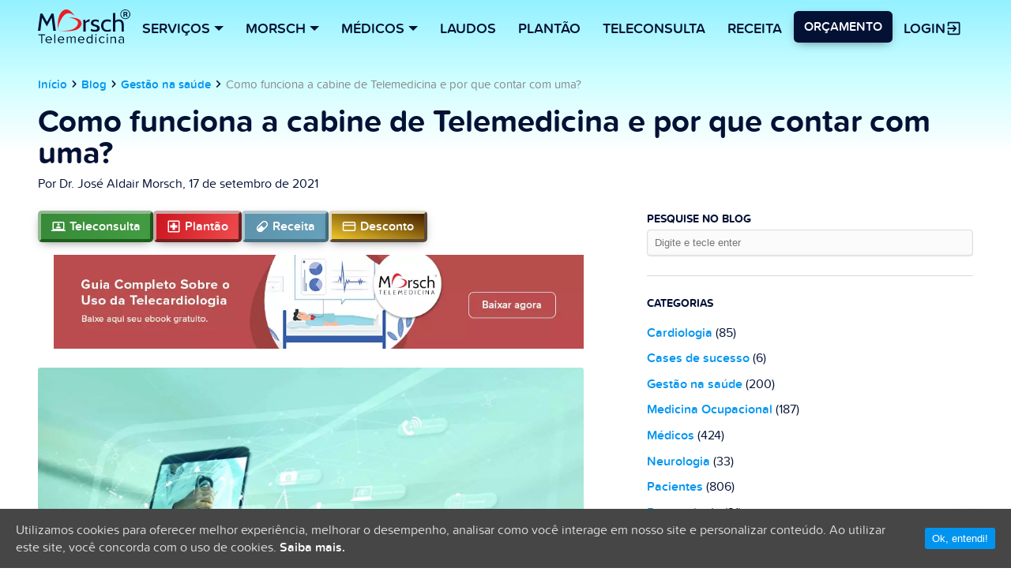

--- FILE ---
content_type: text/html; charset=UTF-8
request_url: https://telemedicinamorsch.com.br/blog/cabine-telemedicina
body_size: 22054
content:

<!DOCTYPE html>
<html lang="pt">
<head>
    <meta charset="UTF-8">
    <meta http-equiv="X-UA-Compatible" content="IE=edge">
        <meta name="keywords" content="telemedicina, laudo a distância, teleconsulta, prontuário eletrônico, telemonitoramento, cardiologia, neurologia, pneumologia, radiologia, telecardiologia, teleneurologia, telepneumologia, telerradiologia, comodato de aparelhos médicos">
        <meta name="robots" content="index, follow">
    <title>Cabine de Telemedicina: como funciona e por que contar com uma?</title>
    <meta name="viewport" content="width=device-width, initial-scale=1">
    <meta name="apple-mobile-web-app-capable" content="yes">
    <meta name="apple-mobile-web-app-status-bar-style" content="black">
    <meta name="theme-color" content="#fff">
    <link rel="shortcut icon" sizes="32x32" href="https://telemedicinamorsch.com.br/wp-content/themes/telemedicinaMorsch/assets/images/core-icon-32.png?1.0.0">
    <link rel="manifest" href="https://telemedicinamorsch.com.br/wp-content/themes/telemedicinaMorsch/assets/manifest.json">

    <link rel="preload" href="/wp-content/themes/telemedicinaMorsch/assets/fonts/Proxima_Soft2/proximasoft-webfont.woff2" as="font" crossorigin="anonymous" />
    <link rel="preload" href="/wp-content/themes/telemedicinaMorsch/assets/fonts/Proxima_Soft2/proximasoftsemibold-webfont.woff2" as="font" crossorigin="anonymous" />
    <link rel="preload" href="/wp-content/themes/telemedicinaMorsch/assets/fonts/Proxima_Soft2/proximasoftbold-webfont.woff2" as="font" crossorigin="anonymous" />
    <link rel="preconnect" href="https://www.googletagmanager.com">

    
                
    <meta name='robots' content='index, follow, max-image-preview:large, max-snippet:-1, max-video-preview:-1' />

<!-- Google Tag Manager for WordPress by gtm4wp.com -->
<script data-cfasync="false" data-pagespeed-no-defer>//<![CDATA[
	var gtm4wp_datalayer_name = "dataLayer";
	var dataLayer = dataLayer || [];
//]]>
</script>
<!-- End Google Tag Manager for WordPress by gtm4wp.com -->
	<!-- This site is optimized with the Yoast SEO plugin v21.6 - https://yoast.com/wordpress/plugins/seo/ -->
	<meta name="description" content="Descubra as possibilidades oferecidas pela cabine de telemedicina, entenda melhor como elas funcionam e saiba como contar com uma!" />
	<link rel="canonical" href="https://telemedicinamorsch.com.br/blog/cabine-telemedicina" />
	<meta property="og:locale" content="pt_BR" />
	<meta property="og:type" content="article" />
	<meta property="og:title" content="Cabine de Telemedicina: como funciona e por que contar com uma?" />
	<meta property="og:description" content="Descubra as possibilidades oferecidas pela cabine de telemedicina, entenda melhor como elas funcionam e saiba como contar com uma!" />
	<meta property="og:url" content="https://telemedicinamorsch.com.br/blog/cabine-telemedicina" />
	<meta property="og:site_name" content="Telemedicina Morsch: Referência em laudo a distância no Brasil" />
	<meta property="article:publisher" content="https://www.facebook.com/telemedicina.morsch" />
	<meta property="article:published_time" content="2021-09-17T13:00:15+00:00" />
	<meta property="article:modified_time" content="2024-11-07T15:16:50+00:00" />
	<meta property="og:image" content="https://telemedicinamorsch.com.br/wp-content/uploads/2021/09/DESTAQUE-Como-funciona-a-cabine-de-Telemedicina-e-por-que-contar-com-uma-700x403.jpg" />
	<meta property="og:image:width" content="700" />
	<meta property="og:image:height" content="403" />
	<meta property="og:image:type" content="image/jpeg" />
	<meta name="author" content="Dr. José Aldair Morsch" />
	<meta name="twitter:card" content="summary_large_image" />
	<meta name="twitter:creator" content="@jamorsch" />
	<meta name="twitter:site" content="@jamorsch" />
	<meta name="twitter:label1" content="Written by" />
	<meta name="twitter:data1" content="Dr. José Aldair Morsch" />
	<meta name="twitter:label2" content="Est. reading time" />
	<meta name="twitter:data2" content="11 minutos" />
	<script type="application/ld+json" class="yoast-schema-graph">{"@context":"https://schema.org","@graph":[{"@type":"WebPage","@id":"https://telemedicinamorsch.com.br/blog/cabine-telemedicina","url":"https://telemedicinamorsch.com.br/blog/cabine-telemedicina","name":"Cabine de Telemedicina: como funciona e por que contar com uma?","isPartOf":{"@id":"https://telemedicinamorsch.com.br/#website"},"primaryImageOfPage":{"@id":"https://telemedicinamorsch.com.br/blog/cabine-telemedicina#primaryimage"},"image":{"@id":"https://telemedicinamorsch.com.br/blog/cabine-telemedicina#primaryimage"},"thumbnailUrl":"https://telemedicinamorsch.com.br/wp-content/uploads/2021/09/DESTAQUE-Como-funciona-a-cabine-de-Telemedicina-e-por-que-contar-com-uma.jpg","datePublished":"2021-09-17T13:00:15+00:00","dateModified":"2024-11-07T15:16:50+00:00","author":{"@id":"https://telemedicinamorsch.com.br/#/schema/person/d5eb97c627142234c1f6f18c5856674a"},"description":"Descubra as possibilidades oferecidas pela cabine de telemedicina, entenda melhor como elas funcionam e saiba como contar com uma!","breadcrumb":{"@id":"https://telemedicinamorsch.com.br/blog/cabine-telemedicina#breadcrumb"},"inLanguage":"pt-BR","potentialAction":[{"@type":"ReadAction","target":["https://telemedicinamorsch.com.br/blog/cabine-telemedicina"]}]},{"@type":"ImageObject","inLanguage":"pt-BR","@id":"https://telemedicinamorsch.com.br/blog/cabine-telemedicina#primaryimage","url":"https://telemedicinamorsch.com.br/wp-content/uploads/2021/09/DESTAQUE-Como-funciona-a-cabine-de-Telemedicina-e-por-que-contar-com-uma.jpg","contentUrl":"https://telemedicinamorsch.com.br/wp-content/uploads/2021/09/DESTAQUE-Como-funciona-a-cabine-de-Telemedicina-e-por-que-contar-com-uma.jpg","width":5000,"height":2881,"caption":"Como funciona a cabine de Telemedicina e por que contar com uma?"},{"@type":"BreadcrumbList","@id":"https://telemedicinamorsch.com.br/blog/cabine-telemedicina#breadcrumb","itemListElement":[{"@type":"ListItem","position":1,"name":"Início","item":"https://telemedicinamorsch.com.br/"},{"@type":"ListItem","position":2,"name":"Como funciona a cabine de Telemedicina e por que contar com uma?"}]},{"@type":"WebSite","@id":"https://telemedicinamorsch.com.br/#website","url":"https://telemedicinamorsch.com.br/","name":"Telemedicina Morsch: Referência em laudo a distância no Brasil","description":"Plataforma de Telemedicina, Telediagnóstico, PEP com Teleconsulta e Marketplace médico","potentialAction":[{"@type":"SearchAction","target":{"@type":"EntryPoint","urlTemplate":"https://telemedicinamorsch.com.br/?s={search_term_string}"},"query-input":"required name=search_term_string"}],"inLanguage":"pt-BR"},{"@type":"Person","@id":"https://telemedicinamorsch.com.br/#/schema/person/d5eb97c627142234c1f6f18c5856674a","name":"Dr. José Aldair Morsch","image":{"@type":"ImageObject","inLanguage":"pt-BR","@id":"https://telemedicinamorsch.com.br/#/schema/person/image/","url":"https://secure.gravatar.com/avatar/5d701ade9c3846b4176e3f2db531f678?s=96&d=blank&r=g","contentUrl":"https://secure.gravatar.com/avatar/5d701ade9c3846b4176e3f2db531f678?s=96&d=blank&r=g","caption":"Dr. José Aldair Morsch"},"description":"Médico formado pela FAMED - FURG – Fundação Universidade do Rio Grande – RS em 1993 - CRM RS 20142. Medicina interna e Cardiologista pela PUCRS - RQE 11133. Pós-graduação em Ecocardiografia e Cardiologia Pediátrica pela PUCRS.","sameAs":["http://telemedicinamorsch.com.br","www.linkedin.com/in/telemedicinamorsch"]}]}</script>
	<!-- / Yoast SEO plugin. -->


<link rel="alternate" type="application/rss+xml" title="Feed de comentários para Telemedicina Morsch: Referência em laudo a distância no Brasil &raquo; Como funciona a cabine de Telemedicina e por que contar com uma?" href="https://telemedicinamorsch.com.br/blog/cabine-telemedicina/feed" />
<script type="text/javascript">
/* <![CDATA[ */
window._wpemojiSettings = {"baseUrl":"https:\/\/s.w.org\/images\/core\/emoji\/14.0.0\/72x72\/","ext":".png","svgUrl":"https:\/\/s.w.org\/images\/core\/emoji\/14.0.0\/svg\/","svgExt":".svg","source":{"concatemoji":"https:\/\/telemedicinamorsch.com.br\/wp-includes\/js\/wp-emoji-release.min.js?ver=683d977299f3d9ed2921a6690f25ac42"}};
/*! This file is auto-generated */
!function(i,n){var o,s,e;function c(e){try{var t={supportTests:e,timestamp:(new Date).valueOf()};sessionStorage.setItem(o,JSON.stringify(t))}catch(e){}}function p(e,t,n){e.clearRect(0,0,e.canvas.width,e.canvas.height),e.fillText(t,0,0);var t=new Uint32Array(e.getImageData(0,0,e.canvas.width,e.canvas.height).data),r=(e.clearRect(0,0,e.canvas.width,e.canvas.height),e.fillText(n,0,0),new Uint32Array(e.getImageData(0,0,e.canvas.width,e.canvas.height).data));return t.every(function(e,t){return e===r[t]})}function u(e,t,n){switch(t){case"flag":return n(e,"\ud83c\udff3\ufe0f\u200d\u26a7\ufe0f","\ud83c\udff3\ufe0f\u200b\u26a7\ufe0f")?!1:!n(e,"\ud83c\uddfa\ud83c\uddf3","\ud83c\uddfa\u200b\ud83c\uddf3")&&!n(e,"\ud83c\udff4\udb40\udc67\udb40\udc62\udb40\udc65\udb40\udc6e\udb40\udc67\udb40\udc7f","\ud83c\udff4\u200b\udb40\udc67\u200b\udb40\udc62\u200b\udb40\udc65\u200b\udb40\udc6e\u200b\udb40\udc67\u200b\udb40\udc7f");case"emoji":return!n(e,"\ud83e\udef1\ud83c\udffb\u200d\ud83e\udef2\ud83c\udfff","\ud83e\udef1\ud83c\udffb\u200b\ud83e\udef2\ud83c\udfff")}return!1}function f(e,t,n){var r="undefined"!=typeof WorkerGlobalScope&&self instanceof WorkerGlobalScope?new OffscreenCanvas(300,150):i.createElement("canvas"),a=r.getContext("2d",{willReadFrequently:!0}),o=(a.textBaseline="top",a.font="600 32px Arial",{});return e.forEach(function(e){o[e]=t(a,e,n)}),o}function t(e){var t=i.createElement("script");t.src=e,t.defer=!0,i.head.appendChild(t)}"undefined"!=typeof Promise&&(o="wpEmojiSettingsSupports",s=["flag","emoji"],n.supports={everything:!0,everythingExceptFlag:!0},e=new Promise(function(e){i.addEventListener("DOMContentLoaded",e,{once:!0})}),new Promise(function(t){var n=function(){try{var e=JSON.parse(sessionStorage.getItem(o));if("object"==typeof e&&"number"==typeof e.timestamp&&(new Date).valueOf()<e.timestamp+604800&&"object"==typeof e.supportTests)return e.supportTests}catch(e){}return null}();if(!n){if("undefined"!=typeof Worker&&"undefined"!=typeof OffscreenCanvas&&"undefined"!=typeof URL&&URL.createObjectURL&&"undefined"!=typeof Blob)try{var e="postMessage("+f.toString()+"("+[JSON.stringify(s),u.toString(),p.toString()].join(",")+"));",r=new Blob([e],{type:"text/javascript"}),a=new Worker(URL.createObjectURL(r),{name:"wpTestEmojiSupports"});return void(a.onmessage=function(e){c(n=e.data),a.terminate(),t(n)})}catch(e){}c(n=f(s,u,p))}t(n)}).then(function(e){for(var t in e)n.supports[t]=e[t],n.supports.everything=n.supports.everything&&n.supports[t],"flag"!==t&&(n.supports.everythingExceptFlag=n.supports.everythingExceptFlag&&n.supports[t]);n.supports.everythingExceptFlag=n.supports.everythingExceptFlag&&!n.supports.flag,n.DOMReady=!1,n.readyCallback=function(){n.DOMReady=!0}}).then(function(){return e}).then(function(){var e;n.supports.everything||(n.readyCallback(),(e=n.source||{}).concatemoji?t(e.concatemoji):e.wpemoji&&e.twemoji&&(t(e.twemoji),t(e.wpemoji)))}))}((window,document),window._wpemojiSettings);
/* ]]> */
</script>
<link rel='stylesheet' id='parent-theme-css' href='https://telemedicinamorsch.com.br/wp-content/themes/telemedicinaMorsch/css/singular-first.min.css?2_0_33&#038;ver=683d977299f3d9ed2921a6690f25ac42' type='text/css' media='all' />
<style id='wp-emoji-styles-inline-css' type='text/css'>

	img.wp-smiley, img.emoji {
		display: inline !important;
		border: none !important;
		box-shadow: none !important;
		height: 1em !important;
		width: 1em !important;
		margin: 0 0.07em !important;
		vertical-align: -0.1em !important;
		background: none !important;
		padding: 0 !important;
	}
</style>
<style id='classic-theme-styles-inline-css' type='text/css'>
/*! This file is auto-generated */
.wp-block-button__link{color:#fff;background-color:#32373c;border-radius:9999px;box-shadow:none;text-decoration:none;padding:calc(.667em + 2px) calc(1.333em + 2px);font-size:1.125em}.wp-block-file__button{background:#32373c;color:#fff;text-decoration:none}
</style>
<style id='global-styles-inline-css' type='text/css'>
body{--wp--preset--color--black: #000000;--wp--preset--color--cyan-bluish-gray: #abb8c3;--wp--preset--color--white: #ffffff;--wp--preset--color--pale-pink: #f78da7;--wp--preset--color--vivid-red: #cf2e2e;--wp--preset--color--luminous-vivid-orange: #ff6900;--wp--preset--color--luminous-vivid-amber: #fcb900;--wp--preset--color--light-green-cyan: #7bdcb5;--wp--preset--color--vivid-green-cyan: #00d084;--wp--preset--color--pale-cyan-blue: #8ed1fc;--wp--preset--color--vivid-cyan-blue: #0693e3;--wp--preset--color--vivid-purple: #9b51e0;--wp--preset--gradient--vivid-cyan-blue-to-vivid-purple: linear-gradient(135deg,rgba(6,147,227,1) 0%,rgb(155,81,224) 100%);--wp--preset--gradient--light-green-cyan-to-vivid-green-cyan: linear-gradient(135deg,rgb(122,220,180) 0%,rgb(0,208,130) 100%);--wp--preset--gradient--luminous-vivid-amber-to-luminous-vivid-orange: linear-gradient(135deg,rgba(252,185,0,1) 0%,rgba(255,105,0,1) 100%);--wp--preset--gradient--luminous-vivid-orange-to-vivid-red: linear-gradient(135deg,rgba(255,105,0,1) 0%,rgb(207,46,46) 100%);--wp--preset--gradient--very-light-gray-to-cyan-bluish-gray: linear-gradient(135deg,rgb(238,238,238) 0%,rgb(169,184,195) 100%);--wp--preset--gradient--cool-to-warm-spectrum: linear-gradient(135deg,rgb(74,234,220) 0%,rgb(151,120,209) 20%,rgb(207,42,186) 40%,rgb(238,44,130) 60%,rgb(251,105,98) 80%,rgb(254,248,76) 100%);--wp--preset--gradient--blush-light-purple: linear-gradient(135deg,rgb(255,206,236) 0%,rgb(152,150,240) 100%);--wp--preset--gradient--blush-bordeaux: linear-gradient(135deg,rgb(254,205,165) 0%,rgb(254,45,45) 50%,rgb(107,0,62) 100%);--wp--preset--gradient--luminous-dusk: linear-gradient(135deg,rgb(255,203,112) 0%,rgb(199,81,192) 50%,rgb(65,88,208) 100%);--wp--preset--gradient--pale-ocean: linear-gradient(135deg,rgb(255,245,203) 0%,rgb(182,227,212) 50%,rgb(51,167,181) 100%);--wp--preset--gradient--electric-grass: linear-gradient(135deg,rgb(202,248,128) 0%,rgb(113,206,126) 100%);--wp--preset--gradient--midnight: linear-gradient(135deg,rgb(2,3,129) 0%,rgb(40,116,252) 100%);--wp--preset--font-size--small: 13px;--wp--preset--font-size--medium: 20px;--wp--preset--font-size--large: 36px;--wp--preset--font-size--x-large: 42px;--wp--preset--spacing--20: 0.44rem;--wp--preset--spacing--30: 0.67rem;--wp--preset--spacing--40: 1rem;--wp--preset--spacing--50: 1.5rem;--wp--preset--spacing--60: 2.25rem;--wp--preset--spacing--70: 3.38rem;--wp--preset--spacing--80: 5.06rem;--wp--preset--shadow--natural: 6px 6px 9px rgba(0, 0, 0, 0.2);--wp--preset--shadow--deep: 12px 12px 50px rgba(0, 0, 0, 0.4);--wp--preset--shadow--sharp: 6px 6px 0px rgba(0, 0, 0, 0.2);--wp--preset--shadow--outlined: 6px 6px 0px -3px rgba(255, 255, 255, 1), 6px 6px rgba(0, 0, 0, 1);--wp--preset--shadow--crisp: 6px 6px 0px rgba(0, 0, 0, 1);}:where(.is-layout-flex){gap: 0.5em;}:where(.is-layout-grid){gap: 0.5em;}body .is-layout-flow > .alignleft{float: left;margin-inline-start: 0;margin-inline-end: 2em;}body .is-layout-flow > .alignright{float: right;margin-inline-start: 2em;margin-inline-end: 0;}body .is-layout-flow > .aligncenter{margin-left: auto !important;margin-right: auto !important;}body .is-layout-constrained > .alignleft{float: left;margin-inline-start: 0;margin-inline-end: 2em;}body .is-layout-constrained > .alignright{float: right;margin-inline-start: 2em;margin-inline-end: 0;}body .is-layout-constrained > .aligncenter{margin-left: auto !important;margin-right: auto !important;}body .is-layout-constrained > :where(:not(.alignleft):not(.alignright):not(.alignfull)){max-width: var(--wp--style--global--content-size);margin-left: auto !important;margin-right: auto !important;}body .is-layout-constrained > .alignwide{max-width: var(--wp--style--global--wide-size);}body .is-layout-flex{display: flex;}body .is-layout-flex{flex-wrap: wrap;align-items: center;}body .is-layout-flex > *{margin: 0;}body .is-layout-grid{display: grid;}body .is-layout-grid > *{margin: 0;}:where(.wp-block-columns.is-layout-flex){gap: 2em;}:where(.wp-block-columns.is-layout-grid){gap: 2em;}:where(.wp-block-post-template.is-layout-flex){gap: 1.25em;}:where(.wp-block-post-template.is-layout-grid){gap: 1.25em;}.has-black-color{color: var(--wp--preset--color--black) !important;}.has-cyan-bluish-gray-color{color: var(--wp--preset--color--cyan-bluish-gray) !important;}.has-white-color{color: var(--wp--preset--color--white) !important;}.has-pale-pink-color{color: var(--wp--preset--color--pale-pink) !important;}.has-vivid-red-color{color: var(--wp--preset--color--vivid-red) !important;}.has-luminous-vivid-orange-color{color: var(--wp--preset--color--luminous-vivid-orange) !important;}.has-luminous-vivid-amber-color{color: var(--wp--preset--color--luminous-vivid-amber) !important;}.has-light-green-cyan-color{color: var(--wp--preset--color--light-green-cyan) !important;}.has-vivid-green-cyan-color{color: var(--wp--preset--color--vivid-green-cyan) !important;}.has-pale-cyan-blue-color{color: var(--wp--preset--color--pale-cyan-blue) !important;}.has-vivid-cyan-blue-color{color: var(--wp--preset--color--vivid-cyan-blue) !important;}.has-vivid-purple-color{color: var(--wp--preset--color--vivid-purple) !important;}.has-black-background-color{background-color: var(--wp--preset--color--black) !important;}.has-cyan-bluish-gray-background-color{background-color: var(--wp--preset--color--cyan-bluish-gray) !important;}.has-white-background-color{background-color: var(--wp--preset--color--white) !important;}.has-pale-pink-background-color{background-color: var(--wp--preset--color--pale-pink) !important;}.has-vivid-red-background-color{background-color: var(--wp--preset--color--vivid-red) !important;}.has-luminous-vivid-orange-background-color{background-color: var(--wp--preset--color--luminous-vivid-orange) !important;}.has-luminous-vivid-amber-background-color{background-color: var(--wp--preset--color--luminous-vivid-amber) !important;}.has-light-green-cyan-background-color{background-color: var(--wp--preset--color--light-green-cyan) !important;}.has-vivid-green-cyan-background-color{background-color: var(--wp--preset--color--vivid-green-cyan) !important;}.has-pale-cyan-blue-background-color{background-color: var(--wp--preset--color--pale-cyan-blue) !important;}.has-vivid-cyan-blue-background-color{background-color: var(--wp--preset--color--vivid-cyan-blue) !important;}.has-vivid-purple-background-color{background-color: var(--wp--preset--color--vivid-purple) !important;}.has-black-border-color{border-color: var(--wp--preset--color--black) !important;}.has-cyan-bluish-gray-border-color{border-color: var(--wp--preset--color--cyan-bluish-gray) !important;}.has-white-border-color{border-color: var(--wp--preset--color--white) !important;}.has-pale-pink-border-color{border-color: var(--wp--preset--color--pale-pink) !important;}.has-vivid-red-border-color{border-color: var(--wp--preset--color--vivid-red) !important;}.has-luminous-vivid-orange-border-color{border-color: var(--wp--preset--color--luminous-vivid-orange) !important;}.has-luminous-vivid-amber-border-color{border-color: var(--wp--preset--color--luminous-vivid-amber) !important;}.has-light-green-cyan-border-color{border-color: var(--wp--preset--color--light-green-cyan) !important;}.has-vivid-green-cyan-border-color{border-color: var(--wp--preset--color--vivid-green-cyan) !important;}.has-pale-cyan-blue-border-color{border-color: var(--wp--preset--color--pale-cyan-blue) !important;}.has-vivid-cyan-blue-border-color{border-color: var(--wp--preset--color--vivid-cyan-blue) !important;}.has-vivid-purple-border-color{border-color: var(--wp--preset--color--vivid-purple) !important;}.has-vivid-cyan-blue-to-vivid-purple-gradient-background{background: var(--wp--preset--gradient--vivid-cyan-blue-to-vivid-purple) !important;}.has-light-green-cyan-to-vivid-green-cyan-gradient-background{background: var(--wp--preset--gradient--light-green-cyan-to-vivid-green-cyan) !important;}.has-luminous-vivid-amber-to-luminous-vivid-orange-gradient-background{background: var(--wp--preset--gradient--luminous-vivid-amber-to-luminous-vivid-orange) !important;}.has-luminous-vivid-orange-to-vivid-red-gradient-background{background: var(--wp--preset--gradient--luminous-vivid-orange-to-vivid-red) !important;}.has-very-light-gray-to-cyan-bluish-gray-gradient-background{background: var(--wp--preset--gradient--very-light-gray-to-cyan-bluish-gray) !important;}.has-cool-to-warm-spectrum-gradient-background{background: var(--wp--preset--gradient--cool-to-warm-spectrum) !important;}.has-blush-light-purple-gradient-background{background: var(--wp--preset--gradient--blush-light-purple) !important;}.has-blush-bordeaux-gradient-background{background: var(--wp--preset--gradient--blush-bordeaux) !important;}.has-luminous-dusk-gradient-background{background: var(--wp--preset--gradient--luminous-dusk) !important;}.has-pale-ocean-gradient-background{background: var(--wp--preset--gradient--pale-ocean) !important;}.has-electric-grass-gradient-background{background: var(--wp--preset--gradient--electric-grass) !important;}.has-midnight-gradient-background{background: var(--wp--preset--gradient--midnight) !important;}.has-small-font-size{font-size: var(--wp--preset--font-size--small) !important;}.has-medium-font-size{font-size: var(--wp--preset--font-size--medium) !important;}.has-large-font-size{font-size: var(--wp--preset--font-size--large) !important;}.has-x-large-font-size{font-size: var(--wp--preset--font-size--x-large) !important;}
.wp-block-navigation a:where(:not(.wp-element-button)){color: inherit;}
:where(.wp-block-post-template.is-layout-flex){gap: 1.25em;}:where(.wp-block-post-template.is-layout-grid){gap: 1.25em;}
:where(.wp-block-columns.is-layout-flex){gap: 2em;}:where(.wp-block-columns.is-layout-grid){gap: 2em;}
.wp-block-pullquote{font-size: 1.5em;line-height: 1.6;}
</style>
<link rel='stylesheet' id='cookie-consent-style-css' href='https://telemedicinamorsch.com.br/wp-content/plugins/uk-cookie-consent/assets/css/style.css?ver=683d977299f3d9ed2921a6690f25ac42' type='text/css' media='all' />
<link rel="https://api.w.org/" href="https://telemedicinamorsch.com.br/wp-json/" /><link rel="alternate" type="application/json" href="https://telemedicinamorsch.com.br/wp-json/wp/v2/posts/20742" /><link rel="EditURI" type="application/rsd+xml" title="RSD" href="https://telemedicinamorsch.com.br/xmlrpc.php?rsd" />

<link rel='shortlink' href='https://telemedicinamorsch.com.br/?p=20742' />
<style id="ctcc-css" type="text/css" media="screen">
				#catapult-cookie-bar {
					box-sizing: border-box;
					max-height: 0;
					opacity: 0;
					z-index: 99999;
					overflow: hidden;
					color: #ddd;
					position: fixed;
					left: 0;
					bottom: 0;
					width: 100%;
					background-color: #464646;
				}
				#catapult-cookie-bar a {
					color: #fff;
				}
				#catapult-cookie-bar .x_close span {
					background-color: #ffffff;
				}
				button#catapultCookie {
					background:#0094ef;
					color: #ffffff;
					border: 0; padding: 6px 9px; border-radius: 3px;
				}
				#catapult-cookie-bar h3 {
					color: #ddd;
				}
				.has-cookie-bar #catapult-cookie-bar {
					opacity: 1;
					max-height: 999px;
					min-height: 30px;
				}</style>
<!-- Google Tag Manager for WordPress by gtm4wp.com -->
<script data-cfasync="false" data-pagespeed-no-defer>//<![CDATA[
	var dataLayer_content = {"pagePostType":"post","pagePostType2":"single-post","pageCategory":["gestao-na-saude"],"pagePostAuthor":"Dr. José Aldair Morsch"};
	dataLayer.push( dataLayer_content );//]]>
</script>
<script data-cfasync="false">//<![CDATA[
(function(w,d,s,l,i){w[l]=w[l]||[];w[l].push({'gtm.start':
new Date().getTime(),event:'gtm.js'});var f=d.getElementsByTagName(s)[0],
j=d.createElement(s),dl=l!='dataLayer'?'&l='+l:'';j.async=true;j.src=
'//www.googletagmanager.com/gtm.'+'js?id='+i+dl;f.parentNode.insertBefore(j,f);
})(window,document,'script','dataLayer','GTM-KHKKM5');//]]>
</script>
<!-- End Google Tag Manager -->
<!-- End Google Tag Manager for WordPress by gtm4wp.com --><meta name="generator" content="Elementor 3.21.1; features: e_optimized_assets_loading, e_optimized_css_loading, e_font_icon_svg, additional_custom_breakpoints, e_lazyload; settings: css_print_method-external, google_font-enabled, font_display-swap">
			<style>
				.e-con.e-parent:nth-of-type(n+4):not(.e-lazyloaded):not(.e-no-lazyload),
				.e-con.e-parent:nth-of-type(n+4):not(.e-lazyloaded):not(.e-no-lazyload) * {
					background-image: none !important;
				}
				@media screen and (max-height: 1024px) {
					.e-con.e-parent:nth-of-type(n+3):not(.e-lazyloaded):not(.e-no-lazyload),
					.e-con.e-parent:nth-of-type(n+3):not(.e-lazyloaded):not(.e-no-lazyload) * {
						background-image: none !important;
					}
				}
				@media screen and (max-height: 640px) {
					.e-con.e-parent:nth-of-type(n+2):not(.e-lazyloaded):not(.e-no-lazyload),
					.e-con.e-parent:nth-of-type(n+2):not(.e-lazyloaded):not(.e-no-lazyload) * {
						background-image: none !important;
					}
				}
			</style>
			<link rel="icon" href="https://telemedicinamorsch.com.br/wp-content/uploads/2024/04/android-chrome-512x512-1-120x120.png" sizes="32x32" />
<link rel="icon" href="https://telemedicinamorsch.com.br/wp-content/uploads/2024/04/android-chrome-512x512-1-300x300.png" sizes="192x192" />
<link rel="apple-touch-icon" href="https://telemedicinamorsch.com.br/wp-content/uploads/2024/04/android-chrome-512x512-1-300x300.png" />
<meta name="msapplication-TileImage" content="https://telemedicinamorsch.com.br/wp-content/uploads/2024/04/android-chrome-512x512-1-300x300.png" />
</head>
<body>
<nav id="main-header" class="main-header">
    <div class="container row between-xs end-md between-lg middle-xs">
        <div class="logo-ctn">
            <button id="menu-btn" class="menu-btn" aria-label="Menu">
                <svg class="icn" viewBox="0 0 24 24">
                    <path fill="#000000" d="M3,6H21V8H3V6M3,11H21V13H3V11M3,16H21V18H3V16Z" />
                </svg>
            </button>
            <a href="https://telemedicinamorsch.com.br" title="Telemedicina Morsch: Referência em laudo a distância no Brasil">
                <img class="logo" alt="Plataforma de Telemedicina" src="https://telemedicinamorsch.com.br/wp-content/themes/telemedicinaMorsch/assets/images/telemedicina_morsch.svg?v=2" />
            </a>
        </div>

        <div class="links-ctn">
            <div class="dropdown">
                <div class="dropdown-trigger">Serviços<div class="arrow-down"></div></div>
                <div class="dropdown-content">
                    <a class="dropdown-item" href="https://telemedicinamorsch.com.br/comodato">Aluguel em Comodato</a>
                    <a class="dropdown-item" href="https://telemedicinamorsch.com.br/como-funciona">Laudos - como funciona</a>
                    <a class="dropdown-item" href="/especialidades/prontuario-eletronico">Prontuário eletrônico</a>
                    <a class="dropdown-item" href="/especialidades/cardiologia">Telecardiologia</a>
                    <a class="dropdown-item" href="/especialidades/teleconsulta">Teleconsulta</a>
                    <a class="dropdown-item" href="/plantao-medico-teleconsulta">Plantão Clínico</a>
                    <a class="dropdown-item" href="/especialidades/neurologia">Teleneurologia</a>
                    <a class="dropdown-item" href="/especialidades/pneumologia">Telepneumologia</a>
                    <a class="dropdown-item" href="/especialidades/radiologia">Telerradiologia</a>
                </div>
            </div>
            <div class="dropdown">
                <div class="dropdown-trigger">Morsch<div class="arrow-down"></div></div>
                <div class="dropdown-content">
                    <a class="dropdown-item" href="https://telemedicinamorsch.com.br/conheca-a-morsch">Quem somos</a>
                    <a class="dropdown-item" href="https://telemedicinamorsch.com.br/conheca-a-morsch#porque-nos">Porque nós</a>
                    <a class="dropdown-item" href="https://telemedicinamorsch.com.br/como-funciona#depoimentos">Depoimentos</a>
                    <a class="dropdown-item" href="/orcamento-telemedicina">Fale conosco</a>
                    <span class="dropdown-item subheader">Conteúdos</span>
                    <a class="dropdown-item" href="https://telemedicinamorsch.com.br/blog">Blog</a>
                    <a class="dropdown-item" href="https://telemedicinamorsch.com.br/materiais-gratuitos">Materiais gratuitos</a>
                </div>
            </div>
            <div class="dropdown">
                <div class="dropdown-trigger">Médicos<div class="arrow-down"></div></div>
                <div class="dropdown-content">
                    <a class="dropdown-item" href="/public/medico/signup?invite=2c7508e5644fb517cec2f9065cedb5c4:59a81d7662c7a064dfcd3966d1a75ddeb01e3d6f1b056add4624">Atender nossos pacientes</a>
                    <a class="dropdown-item" href="/especialidades/prontuario-eletronico">Contratar PEP</a>
                </div>
            </div>

            <a class="btn" href="/como-funciona">Laudos</a>
            <a class="btn" href="/plantao-medico-teleconsulta">Plantão</a>
            <a class="btn" href="/teleconsulta-medica">Teleconsulta</a>
            <a class="btn" href="/renovacao-receita">Receita</a>
        </div>
        <div class="cta-ctn">
            <a class="btn-outlined plantao" href="/orcamento-telemedicina">
                                Laudos
            </a>
            <div class="dropdown orcamento">
                <div class="dropdown-trigger btn-flat btn-orcamento">Orçamento</div>
                <div class="dropdown-content">
                    <a class="dropdown-item" href="/orcamento-telemedicina">Serviços de saúde</a>
                    <a class="dropdown-item" href="/teleconsulta-medica">Para pacientes</a>
                    <a class="dropdown-item" href="/plantao-medico-teleconsulta">Plantão Clínico</a>
                    <a class="dropdown-item" href="/renovacao-receita">Renovar Receita online</a>
                    <a class="dropdown-item" href="/cartao-de-desconto">Cartão de Desconto</a>
                </div>
            </div>

            <div class="dropdown">
                <div class="dropdown-trigger btn login">
                    <span>Login</span>
                    <svg class="icn" viewBox="0 0 24 24">
                        <path fill="#031135" d="M19,3H5C3.89,3 3,3.89 3,5V9H5V5H19V19H5V15H3V19A2,2 0 0,0 5,21H19A2,2 0 0,0 21,19V5C21,3.89 20.1,3 19,3M10.08,15.58L11.5,17L16.5,12L11.5,7L10.08,8.41L12.67,11H3V13H12.67L10.08,15.58Z" />
                    </svg>
                </div>
                <div class="dropdown-content">
                    <a class="dropdown-item" href="//app.telemedicinamorsch.com.br">
                        <svg class="icn" viewBox="0 0 24 24">
                            <path fill="#031135" d="M19,3H5C3.89,3 3,3.89 3,5V9H5V5H19V19H5V15H3V19A2,2 0 0,0 5,21H19A2,2 0 0,0 21,19V5C21,3.89 20.1,3 19,3M10.08,15.58L11.5,17L16.5,12L11.5,7L10.08,8.41L12.67,11H3V13H12.67L10.08,15.58Z" />
                        </svg>
                        Serviços de saúde
                    </a>
                    <a class="dropdown-item" href="/public/signin">
                        <svg class="icn" viewBox="0 0 24 24">
                            <path fill="#031135" d="M19,3H5C3.89,3 3,3.89 3,5V9H5V5H19V19H5V15H3V19A2,2 0 0,0 5,21H19A2,2 0 0,0 21,19V5C21,3.89 20.1,3 19,3M10.08,15.58L11.5,17L16.5,12L11.5,7L10.08,8.41L12.67,11H3V13H12.67L10.08,15.58Z" />
                        </svg>
                        Paciente
                    </a>
                </div>
            </div>
        </div>

    </div>
</nav>




    
    
    
    <article class="blog-ctn">

        <header class="post-header container">
            <nav class="breadcrumb"><a href="https://telemedicinamorsch.com.br">Início</a> <img class="icn" src="/wp-content/themes/telemedicinaMorsch/assets/images/icn-interface/chevron-right.svg" alt="|" /><a href="/blog">Blog</a> <img class="icn" src="/wp-content/themes/telemedicinaMorsch/assets/images/icn-interface/chevron-right.svg" alt="|" /> <a href="https://telemedicinamorsch.com.br/blog/categoria/gestao-na-saude">Gestão na saúde</a> <img class="icn" src="/wp-content/themes/telemedicinaMorsch/assets/images/icn-interface/chevron-right.svg" alt="|" /> <span class="current">Como funciona a cabine de Telemedicina e por que contar com uma?</span></nav>            <h1>Como funciona a cabine de Telemedicina e por que contar com uma?</h1>
            <div>Por Dr. José Aldair Morsch, 17 de setembro de 2021</div>
                    </header>

        <main class="blog-main row container">
            <div class="post-ctn col-xs-12 col-lg-7">

            
            <div class="buttons-container triple-banner">
                <span id="bannerFixable">
                    <a class="bannerVerde" href="/teleconsulta-medica">
                        <svg viewBox="0 0 24 24">
                            <path fill="currentColor" d="M20 4C21.1 4 22 4.89 22 6V16C22 17.11 21.11 18 20 18H24V20H0V18H4C2.9 18 2 17.11 2 16V6C2 4.89 2.89 4 4 4H20M20 6H4V16H20V6M12 12C14.21 12 16 12.9 16 14V15H8V14C8 12.9 9.79 12 12 12M12 7C13.11 7 14 7.9 14 9S13.11 11 12 11 10 10.11 10 9 10.9 7 12 7Z" />
                        </svg>
                        <span>Teleconsulta</span>
                    </a>
                    <a class="bannerVemelho" href="/plantao-medico-teleconsulta">
                        <svg viewBox="0 0 24 24">
                            <path fill="currentColor" d="M18 14H14V18H10V14H6V10H10V6H14V10H18M20 2H4C2.9 2 2 2.9 2 4V20C2 21.1 2.9 22 4 22H20C21.1 22 22 21.1 22 20V4C22 2.9 21.1 2 20 2M20 20H4V4H20V20Z" />
                        </svg>
                        <span>Plantão</span>
                    </a>
                    <a class="bannerAzul" href="/renovacao-receita">
                        <svg viewBox="0 0 24 24">
                            <path fill="currentColor" d="M4.22,11.29L11.29,4.22C13.64,1.88 17.43,1.88 19.78,4.22C22.12,6.56 22.12,10.36 19.78,12.71L12.71,19.78C10.36,22.12 6.56,22.12 4.22,19.78C1.88,17.43 1.88,13.64 4.22,11.29M5.64,12.71C4.59,13.75 4.24,15.24 4.6,16.57L10.59,10.59L14.83,14.83L18.36,11.29C19.93,9.73 19.93,7.2 18.36,5.64C16.8,4.07 14.27,4.07 12.71,5.64L5.64,12.71Z" />
                        </svg>
                        <span>Receita</span>
                    </a>
                    <a class="bannerCartao" href="/cartao-de-desconto">
                        <svg xmlns="http://www.w3.org/2000/svg" viewBox="0 0 24 24" fill="none" stroke="currentColor" stroke-width="2" stroke-linecap="round" stroke-linejoin="round" aria-hidden="true">
                            <rect width="20" height="14" x="2" y="5" rx="2"></rect><line x1="2" x2="22" y1="10" y2="10"></line>
                        </svg>
                        <span>Desconto</span>
                    </a>
                </span>
            </div>

            
                            <div class="glide">
                    <div class="glide__track" data-glide-el="track">
                        <ul class="glide__slides">
                            <li class="glide__slide">
                                <a href="https://telemedicinamorsch.com.br/guia-completo-sobre-o-uso-da-telecardiologia" target="_blank">
                                    <img src="https://telemedicinamorsch.com.br/wp-content/uploads/2021/12/guia1.png" alt="" />
                                </a>
                            </li>
                            <li class="glide__slide">
                                <a href="https://telemedicinamorsch.com.br/guia-pratico-da-telemedicina-vantagens-x-desvantagens" target="_blank">
                                    <img src="https://telemedicinamorsch.com.br/wp-content/uploads/2021/12/telemed2.png" alt="" />
                                </a>
                            </li>
                            <li class="glide__slide">
                                <a href="https://telemedicinamorsch.com.br/teleconsulta-tudo-que-voce-precisa-saber" target="_blank">
                                    <img src="https://telemedicinamorsch.com.br/wp-content/uploads/2021/12/teleconsulta2.png" alt="" />
                                </a>
                            </li>
                        </ul>
                    </div>
                </div>
            
                <img fetchpriority="high" width="5000" height="2881" src="https://telemedicinamorsch.com.br/wp-content/uploads/2021/09/DESTAQUE-Como-funciona-a-cabine-de-Telemedicina-e-por-que-contar-com-uma.jpg" class="post-image wp-post-image" alt="Como funciona a cabine de Telemedicina e por que contar com uma?" decoding="async" srcset="https://telemedicinamorsch.com.br/wp-content/uploads/2021/09/DESTAQUE-Como-funciona-a-cabine-de-Telemedicina-e-por-que-contar-com-uma.jpg 5000w, https://telemedicinamorsch.com.br/wp-content/uploads/2021/09/DESTAQUE-Como-funciona-a-cabine-de-Telemedicina-e-por-que-contar-com-uma-300x173.jpg 300w, https://telemedicinamorsch.com.br/wp-content/uploads/2021/09/DESTAQUE-Como-funciona-a-cabine-de-Telemedicina-e-por-que-contar-com-uma-768x443.jpg 768w, https://telemedicinamorsch.com.br/wp-content/uploads/2021/09/DESTAQUE-Como-funciona-a-cabine-de-Telemedicina-e-por-que-contar-com-uma-700x403.jpg 700w, https://telemedicinamorsch.com.br/wp-content/uploads/2021/09/DESTAQUE-Como-funciona-a-cabine-de-Telemedicina-e-por-que-contar-com-uma-1536x885.jpg 1536w, https://telemedicinamorsch.com.br/wp-content/uploads/2021/09/DESTAQUE-Como-funciona-a-cabine-de-Telemedicina-e-por-que-contar-com-uma-2048x1180.jpg 2048w, https://telemedicinamorsch.com.br/wp-content/uploads/2021/09/DESTAQUE-Como-funciona-a-cabine-de-Telemedicina-e-por-que-contar-com-uma-120x69.jpg 120w" sizes="(max-width: 5000px) 100vw, 5000px" title="Como funciona a cabine de Telemedicina e por que contar com uma?" />
                
                <!DOCTYPE html PUBLIC "-//W3C//DTD HTML 4.0 Transitional//EN" "http://www.w3.org/TR/REC-html40/loose.dtd">
<html><body><p><span style="font-weight: 400;">Voc&ecirc; j&aacute; ouviu falar em </span><b>cabine de telemedicina</b><span style="font-weight: 400;">?</span></p>
<p><span style="font-weight: 400;">Quem acompanha nosso blog, certamente j&aacute; sabe quais as possibilidades e benef&iacute;cios da sa&uacute;de remota.</span></p>
<p><span style="font-weight: 400;">Tamb&eacute;m n&atilde;o h&aacute; novidade de que as tecnologias da &aacute;rea n&atilde;o param de avan&ccedil;ar. Com elas, os atendimentos se tornam ainda mais pr&aacute;ticos, acess&iacute;veis, vantajosos e seguros.</span></p>
<p><span style="font-weight: 400;">Nesse sentido, a </span><b>cabine de telemedicina</b><span style="font-weight: 400;"> est&aacute; entre as evolu&ccedil;&otilde;es mais importantes da &aacute;rea. Como voc&ecirc; deve estar imaginando, usa-se a ferramenta para garantir consultas imediatas &agrave; dist&acirc;ncia.</span></p>
<p><span style="font-weight: 400;">Em primeiro lugar, trata-se de um meio de democratizar a sa&uacute;de. Afinal, seu uso simplifica o acesso a especialistas, carente para 74% dos brasileiros, segundo </span><a href="https://agenciabrasil.ebc.com.br/saude/noticia/2018-06/para-89-dos-brasileiros-saude-e-considerada-pessima-ruim-ou-regular" target="_blank" rel="noopener"><span style="font-weight: 400;">dados da Ag&ecirc;ncia Brasil</span></a><span style="font-weight: 400;">.&nbsp;</span></p><a class="inserted" href="/orcamento-telemedicina" rel="noopener"><img class="post-image wp-post-image lazy-img post-image" data-src="https://telemedicinamorsch.com.br/wp-content/uploads/2021/12/orcamento.jpg" alt=""></a>
<p><span style="font-weight: 400;">Isso tamb&eacute;m impacta na medicina ocupacional. Uma </span><a href="https://rhpravoce.com.br/case/falta-de-acesso-a-saude-afeta-desempenho-nas-empresas/" target="_blank" rel="noopener"><span style="font-weight: 400;">pesquisa divulgada no portal RPV</span></a><span style="font-weight: 400;"> diz que a assist&ecirc;ncia remota pr&eacute;via pode evitar idas ao pronto socorro para 51% dos profissionais.</span></p>
<p><span style="font-weight: 400;">Dito isso, voc&ecirc; deve estar se perguntando como uma </span><b>cabine de telemedicina </b><span style="font-weight: 400;">funciona e quais as suas possibilidades.</span></p>
<p><span style="font-weight: 400;">Para elucidar melhor essa inova&ccedil;&atilde;o, que deve se tornar cada vez mais popular no Brasil, preparei este artigo completo sobre o assunto.&nbsp;</span></p>
<p><span style="font-weight: 400;">A seguir, entenda o que o conceito significa e como ele surgiu. Al&eacute;m disso, saiba mais sobre seus impactos, funcionamento, import&acirc;ncia, benef&iacute;cios e outros detalhes relevantes.&nbsp;</span></p>
<h2><strong>O que &eacute; cabine de Telemedicina?</strong></h2>
<p><span style="font-weight: 400;">Conforme eu expliquei logo na introdu&ccedil;&atilde;o, uma </span><b>cabine de telemedicina </b><span style="font-weight: 400;">serve para facilitar o acesso aos atendimentos remotos.</span></p><a class="inserted" href="https://telemedicinamorsch.com.br/teleconsulta-tudo-que-voce-precisa-saber" rel="noopener"><img class="post-image wp-post-image lazy-img post-image" data-src="https://telemedicinamorsch.com.br/wp-content/uploads/2021/12/teleconsulta1.png" alt=""></a>
<p><span style="font-weight: 400;">Trata-se de uma pequena esta&ccedil;&atilde;o em que as pessoas entram, checam suas condi&ccedil;&otilde;es de sa&uacute;de e atendidas por um </span><a href="https://telemedicinamorsch.com.br/blog/medico-online" target="_blank" rel="noopener"><span style="font-weight: 400;">m&eacute;dico online</span></a><span style="font-weight: 400;">.</span></p>
<p><span style="font-weight: 400;">Al&eacute;m de ter tecnologia de ponta, tamb&eacute;m podemos citar o controle do ambiente. Para garantir mais seguran&ccedil;a, renova-se o ar constantemente e h&aacute; a prote&ccedil;&atilde;o das informa&ccedil;&otilde;es de forma rigorosa.&nbsp;</span></p>
<p><span style="font-weight: 400;">Basicamente, basta que o paciente entre na </span><b>cabine de telemedicina</b><span style="font-weight: 400;">, digite seu CPF em uma tela e inicie o processo.</span></p>
<p><span style="font-weight: 400;">No come&ccedil;o, diversas aferi&ccedil;&otilde;es s&atilde;o feitas por comando de voz (como temperatura, press&atilde;o, IMC, peso, altura, etc.).&nbsp;</span></p>
<p><span style="font-weight: 400;">Todas as informa&ccedil;&otilde;es j&aacute; d&atilde;o base para o prontu&aacute;rio e para o in&iacute;cio da </span><a href="https://telemedicinamorsch.com.br/blog/consulta-medica" target="_blank" rel="noopener"><span style="font-weight: 400;">consulta m&eacute;dica</span></a><span style="font-weight: 400;">, que ocorre logo em seguida com o especialista remoto.&nbsp;&nbsp;</span></p>
<p><span style="font-weight: 400;">Se a teleconsulta concluir que o paciente precisa de atendimento presencial, realiza-se o seu encaminhamento imediato. Caso contr&aacute;rio, realizam-se as devidas orienta&ccedil;&otilde;es de forma c&eacute;lere e segura.</span></p>
<p><span style="font-weight: 400;">As facilidades s&atilde;o in&uacute;meras e simplificam significativamente os processos de aten&ccedil;&atilde;o &agrave; sa&uacute;de. Al&eacute;m disso, o diagn&oacute;stico e o tratamento de poss&iacute;veis doen&ccedil;as se tornam muito mais r&aacute;pidos.</span></p>
<p><span style="font-weight: 400;">O uso de </span><b>cabines de telemedicina </b><span style="font-weight: 400;">pode ser ben&eacute;fico em muitos contextos, seja para melhorar a assist&ecirc;ncia ocupacional das empresas ou prestar servi&ccedil;os &agrave; popula&ccedil;&atilde;o em locais p&uacute;blicos.&nbsp;</span></p>
<p><span style="font-weight: 400;">Para que voc&ecirc; entenda como as esta&ccedil;&otilde;es de </span><a href="https://telemedicinamorsch.com.br/blog/telemedicina-online" target="_blank" rel="noopener"><span style="font-weight: 400;">telemedicina online</span></a><span style="font-weight: 400;"> funcionam nesses dois contextos, explico no pr&oacute;ximo item o surgimento e as aplica&ccedil;&otilde;es dessa tecnologia.&nbsp;&nbsp;</span></p>
<h2><strong>Surgimento da cabine de Telemedicina&nbsp;</strong></h2>
<p><span style="font-weight: 400;">A primeira </span><b>cabine de telemedicina </b><span style="font-weight: 400;">foi idealizada em 2006, pelo m&eacute;dico franc&ecirc;s Franck Baudino. D</span><span style="font-weight: 400;">urante seus atendimentos em &aacute;reas remotas, em uma experi&ecirc;ncia na &Aacute;sia, os maiores entraves para a pr&aacute;tica m&eacute;dica eram as grandes dist&acirc;ncias.&nbsp;</span></p><a class="inserted" href="https://telemedicinamorsch.com.br/guia-pratico-da-telemedicina-vantagens-x-desvantagens" rel="noopener"><img class="post-image wp-post-image lazy-img post-image" data-src="https://telemedicinamorsch.com.br/wp-content/uploads/2021/12/b2.png" alt=""></a>
<p><span style="font-weight: 400;">Dois anos depois da idealiza&ccedil;&atilde;o do conceito, ele fundou sua empresa de tecnologia. Nela, realizou testes, obteve licen&ccedil;as e as devidas certifica&ccedil;&otilde;es para colocar tudo em pr&aacute;tica.</span></p>
<p><span style="font-weight: 400;">Com o sucesso da primeira </span><b>cabine de telemedicina</b><span style="font-weight: 400;">, ela foi implementada em mais de vinte pontos da Fran&ccedil;a.&nbsp;</span></p>
<p><span style="font-weight: 400;">Entre os locais de instala&ccedil;&atilde;o, estavam regi&otilde;es carentes de assist&ecirc;ncia m&eacute;dica, pronto socorros, unidades hospitalares, entre outras semelhantes.</span></p>
<p><span style="font-weight: 400;">Com o sucesso que as experi&ecirc;ncias das cabines tiveram no pa&iacute;s europeu, as esta&ccedil;&otilde;es de </span><a href="https://telemedicinamorsch.com.br/blog/telemedicina" target="_blank" rel="noopener"><span style="font-weight: 400;">telemedicina</span></a><span style="font-weight: 400;"> ganharam espa&ccedil;o em outras na&ccedil;&otilde;es.&nbsp;</span></p>
<p><span style="font-weight: 400;">O grande destaque &eacute; para a China e a &Iacute;ndia, que viram na tecnologia uma alternativa para melhorar a assist&ecirc;ncia prestada junto &agrave;s duas maiores popula&ccedil;&otilde;es do mundo.&nbsp;</span></p>
<p><span style="font-weight: 400;">No Brasil, as </span><b>cabines de telemedicina</b><span style="font-weight: 400;"> come&ccedil;aram a aparecer timidamente na rede privada. Contudo, sua ades&atilde;o foi acelerada com a chegada da recente pandemia.</span></p>
<p><span style="font-weight: 400;">Um dos casos mais bem-sucedidos &eacute; o da Unimed de Santa Catarina. Ele foi inspirado nas </span><a href="https://telemedicinamorsch.com.br/blog/plataforma-medica" target="_blank" rel="noopener"><span style="font-weight: 400;">plataformas</span></a><span style="font-weight: 400;"> usadas no territ&oacute;rio chin&ecirc;s e em algumas esta&ccedil;&otilde;es ativadas nos EUA.&nbsp;</span></p>
<p><span style="font-weight: 400;">O projeto come&ccedil;ou em mar&ccedil;o de 2020, e em 2021 j&aacute; passou a beneficiar as popula&ccedil;&otilde;es de cidades como Florian&oacute;polis e Tijucas.&nbsp;</span></p>
<p><a href="https://medicinasa.com.br/doctor-u-telemedicina/" target="_blank" rel="noopener"><span style="font-weight: 400;">Segundo a pr&oacute;pria rede</span></a><span style="font-weight: 400;">, a instala&ccedil;&atilde;o das </span><b>cabines de telemedicina</b><span style="font-weight: 400;"> foi priorizada em pontos de maior circula&ccedil;&atilde;o e de f&aacute;cil acesso.&nbsp;</span></p>
<p><span style="font-weight: 400;">Dessa maneira, as pessoas podem prevenir-se contra a Covid-19 e cuidar de outras condi&ccedil;&otilde;es de sa&uacute;de, mas sem sobrecarregar ou expor-se a riscos em </span><a href="https://telemedicinamorsch.com.br/blog/clinica-ampliada"><span style="font-weight: 400;">cl&iacute;nicas</span></a><span style="font-weight: 400;"> ou hospitais.&nbsp;</span></p>
<h2><strong>Por que contar com uma cabine de Telemedicina?</strong></h2>
<div id="attachment_20746" style="width: 5010px" class="wp-caption aligncenter"><img decoding="async" aria-describedby="caption-attachment-20746" class="wp-image-20746 size-full post-image" src="https://telemedicinamorsch.com.br/wp-content/uploads/2021/09/Por-que-contar-com-uma-cabine-de-Telemedicina.jpg" alt="Por que contar com uma cabine de Telemedicina?" width="5000" height="2206" srcset="https://telemedicinamorsch.com.br/wp-content/uploads/2021/09/Por-que-contar-com-uma-cabine-de-Telemedicina.jpg 5000w, https://telemedicinamorsch.com.br/wp-content/uploads/2021/09/Por-que-contar-com-uma-cabine-de-Telemedicina-300x132.jpg 300w, https://telemedicinamorsch.com.br/wp-content/uploads/2021/09/Por-que-contar-com-uma-cabine-de-Telemedicina-768x339.jpg 768w, https://telemedicinamorsch.com.br/wp-content/uploads/2021/09/Por-que-contar-com-uma-cabine-de-Telemedicina-700x309.jpg 700w, https://telemedicinamorsch.com.br/wp-content/uploads/2021/09/Por-que-contar-com-uma-cabine-de-Telemedicina-1536x678.jpg 1536w, https://telemedicinamorsch.com.br/wp-content/uploads/2021/09/Por-que-contar-com-uma-cabine-de-Telemedicina-2048x904.jpg 2048w, https://telemedicinamorsch.com.br/wp-content/uploads/2021/09/Por-que-contar-com-uma-cabine-de-Telemedicina-120x53.jpg 120w" sizes="(max-width: 5000px) 100vw, 5000px" /><p id="caption-attachment-20746" class="wp-caption-text">Como qualquer nova tecnologia de sa&uacute;de, contar com uma cabine de telemedicina &eacute; uma forma de garantir mais benef&iacute;cios para a assist&ecirc;ncia de pacientes.</p></div>
<p><span style="font-weight: 400;">Afinal, posicion&aacute;-las em pontos convenientes para os usu&aacute;rios, e fornecer um acesso simples &agrave;s consultas, &eacute; uma forma de refor&ccedil;ar ainda mais os cuidados com a sa&uacute;de das pessoas.</span></p>
<p><span style="font-weight: 400;">Como se n&atilde;o bastasse a comodidade, os atendimentos tamb&eacute;m se tornam mais c&eacute;leres e otimizam a triagem caso seja necess&aacute;ria uma abordagem presencial.</span></p>
<p><span style="font-weight: 400;">As vantagens e possibilidades s&atilde;o in&uacute;meras, e me aprofundo mais sobre elas nos pr&oacute;ximos itens.&nbsp;</span></p>
<p><span style="font-weight: 400;">Entretanto, j&aacute; &eacute; v&aacute;lido mencionar como as </span><b>cabines de telemedicina</b><span style="font-weight: 400;"> podem ser aliadas para os especialistas e unidades de sa&uacute;de.</span></p>
<p><span style="font-weight: 400;">Um exemplo foi a atual pandemia da Covid-19. Como citei acima, o uso de esta&ccedil;&otilde;es remotas promove diferenciais t&atilde;o importantes, que fizeram a diferen&ccedil;a at&eacute; em meio &agrave; tamanha crise.&nbsp;</span></p>
<h2><strong>O impacto da cabine de Telemedicina nas empresas&nbsp;</strong></h2>
<p><span style="font-weight: 400;">Seguindo a l&oacute;gica que menciono acima, as </span><b>cabines de telemedicina </b><span style="font-weight: 400;">podem servir muito bem &agrave;s empresas.</span></p>
<p><span style="font-weight: 400;">Se junto &agrave; popula&ccedil;&atilde;o geral elas j&aacute; apresentam efici&ecirc;ncia, os benef&iacute;cios de sua utiliza&ccedil;&atilde;o podem ser ainda mais impulsionados dentro de um quadro limitado de colaboradores.</span></p>
<p><span style="font-weight: 400;">Todo empreendedor sabe como a sa&uacute;de ocupacional &eacute; decisiva para o bem-estar, seguran&ccedil;a, satisfa&ccedil;&atilde;o e engajamento dos funcion&aacute;rios.</span></p>
<p><span style="font-weight: 400;">Somado a isso, est&aacute; o fato que citei na introdu&ccedil;&atilde;o, que mais da metade dos atendimentos laborais poderiam ser evitados com assist&ecirc;ncia remota pr&eacute;via.</span></p>
<p><span style="font-weight: 400;">Nesse sentido, percebe-se facilmente as vantagens de disponibilizar um meio de atender aos colaboradores de forma pr&aacute;tica e integral.</span></p><a class="inserted" href="https://telemedicinamorsch.com.br/como-implantar-laudos-a-distancia-na-clinica-ou-hospital" rel="noopener"><img class="post-image wp-post-image lazy-img post-image" data-src="https://telemedicinamorsch.com.br/wp-content/uploads/2020/10/como_implantar_laudos-1.png" alt=""></a>
<h2><strong>Como funciona uma cabine de Telemedicina?</strong></h2>
<p><span style="font-weight: 400;">Apesar de a </span><b>cabine de telemedicina </b><span style="font-weight: 400;">depender de tecnologias robustas para funcionar, seu uso &eacute; bastante simples para o usu&aacute;rio.</span></p>
<p><span style="font-weight: 400;">Em resumo, basta que a pessoa entre na esta&ccedil;&atilde;o e siga os passos orientados por ela.&nbsp;</span></p>
<p><span style="font-weight: 400;">Depois de se identificar digitando o CPF, orienta-se o paciente por meio de comandos de voz. Eles servem para explicar o que a pessoa deve fazer dentro da esta&ccedil;&atilde;o.&nbsp;</span></p>
<p><span style="font-weight: 400;">Nessa etapa, o indiv&iacute;duo se posiciona nos equipamentos de aferi&ccedil;&atilde;o. Eles servem para medir indicadores como altura, peso, temperatura, press&atilde;o, frequ&ecirc;ncia card&iacute;aca, IMC, entre outros.&nbsp;</span></p>
<p><span style="font-weight: 400;">Todas as informa&ccedil;&otilde;es coletadas geram um relat&oacute;rio. Por sua vez, ele &eacute; integrado ao prontu&aacute;rio </span><a href="https://telemedicinamorsch.com.br/blog/clinica-digital" target="_blank" rel="noopener"><span style="font-weight: 400;">cl&iacute;nico digital</span></a><span style="font-weight: 400;"> do paciente.&nbsp;</span></p>
<p><span style="font-weight: 400;">Com os dados obtidos, o m&eacute;dico tamb&eacute;m tem tudo o que precisa saber para come&ccedil;ar a consulta remota.</span></p>
<p><span style="font-weight: 400;">Trata-se de um atendimento m&eacute;dico comum. Ou seja, o paciente descreve suas queixas e o especialista as analisa para prestar suas orienta&ccedil;&otilde;es normalmente.</span></p>
<p><span style="font-weight: 400;">A &uacute;nica diferen&ccedil;a &eacute; que tudo &eacute; feito online, por meio de uma tela.&nbsp; Enquanto o m&eacute;dico usa a </span><a href="https://telemedicinamorsch.com.br/blog/telemedicina-para-clinicas" target="_blank" rel="noopener"><span style="font-weight: 400;">telemedicina na sua cl&iacute;nica</span></a><span style="font-weight: 400;">, o paciente fica em contato com ele dentro da cabine.&nbsp;</span></p>
<p><span style="font-weight: 400;">No final, se a situa&ccedil;&atilde;o for leve, o especialista orienta os cuidados e receita poss&iacute;veis medicamentos. Ent&atilde;o o atendimento acaba.</span></p>
<p><span style="font-weight: 400;">Do contr&aacute;rio, a </span><b>cabine de telemedicina </b><span style="font-weight: 400;">pode ser um meio de triagem.&nbsp;</span></p>
<h2><strong>O que deve conter em uma cabina de Telemedicina?</strong></h2>
<div id="attachment_20747" style="width: 5010px" class="wp-caption aligncenter"><img decoding="async" aria-describedby="caption-attachment-20747" class="wp-image-20747 size-full post-image" src="https://telemedicinamorsch.com.br/wp-content/uploads/2021/09/O-que-deve-conter-em-uma-cabine-de-Telemedicina.jpg" alt="O que deve conter em uma cabine de Telemedicina?" width="5000" height="2771" srcset="https://telemedicinamorsch.com.br/wp-content/uploads/2021/09/O-que-deve-conter-em-uma-cabine-de-Telemedicina.jpg 5000w, https://telemedicinamorsch.com.br/wp-content/uploads/2021/09/O-que-deve-conter-em-uma-cabine-de-Telemedicina-300x166.jpg 300w, https://telemedicinamorsch.com.br/wp-content/uploads/2021/09/O-que-deve-conter-em-uma-cabine-de-Telemedicina-768x426.jpg 768w, https://telemedicinamorsch.com.br/wp-content/uploads/2021/09/O-que-deve-conter-em-uma-cabine-de-Telemedicina-700x388.jpg 700w, https://telemedicinamorsch.com.br/wp-content/uploads/2021/09/O-que-deve-conter-em-uma-cabine-de-Telemedicina-1536x851.jpg 1536w, https://telemedicinamorsch.com.br/wp-content/uploads/2021/09/O-que-deve-conter-em-uma-cabine-de-Telemedicina-2048x1135.jpg 2048w, https://telemedicinamorsch.com.br/wp-content/uploads/2021/09/O-que-deve-conter-em-uma-cabine-de-Telemedicina-120x67.jpg 120w" sizes="(max-width: 5000px) 100vw, 5000px" /><p id="caption-attachment-20747" class="wp-caption-text">Por mais que os recursos e o formato das cabines de telemedicina possam variar, todas elas t&ecirc;m alguns pontos em comum.</p></div>
<p><span style="font-weight: 400;">Inicialmente, &eacute; preciso uma tela sens&iacute;vel ao toque para que o paciente possa identificar-se. Al&eacute;m disso, h&aacute; a tecnologia de comandos por voz para que as orienta&ccedil;&otilde;es sejam poss&iacute;veis.</span></p>
<p><span style="font-weight: 400;">Outro ponto importante &eacute; que a esta&ccedil;&atilde;o tenha filtros e recursos de circula&ccedil;&atilde;o para renovar o ar continuamente.&nbsp;</span></p>
<p><span style="font-weight: 400;">No mesmo sentido, as superf&iacute;cies devem ser revestidas com materiais que impe&ccedil;am a prolifera&ccedil;&atilde;o de microrganismos.&nbsp;</span></p>
<p><span style="font-weight: 400;">Dessa forma, o local se mant&eacute;m descontaminado mesmo com uso frequente.</span></p>
<p><span style="font-weight: 400;">Contudo, em rela&ccedil;&atilde;o aos equipamentos m&eacute;dicos em si, podemos dizer que eles s&atilde;o os mais importantes. Afinal, necessita-se ter precis&atilde;o na hora de verificar as condi&ccedil;&otilde;es do paciente.</span></p>
<p><span style="font-weight: 400;">Dentre os recursos indispens&aacute;veis de aferi&ccedil;&atilde;o dispon&iacute;veis na </span><b>cabine de telemedicina</b><span style="font-weight: 400;">, est&atilde;o os aparelhos para medir:</span></p>
<ul><li style="font-weight: 400;" aria-level="1"><span style="font-weight: 400;">Temperatura;</span></li>
<li style="font-weight: 400;" aria-level="1"><span style="font-weight: 400;">Press&atilde;o arterial;</span></li>
<li style="font-weight: 400;" aria-level="1"><span style="font-weight: 400;">Peso;</span></li>
<li style="font-weight: 400;" aria-level="1"><span style="font-weight: 400;">Altura;</span></li>
<li style="font-weight: 400;" aria-level="1"><span style="font-weight: 400;">&Iacute;ndice de Massa Corporal (IMC);</span></li>
<li style="font-weight: 400;" aria-level="1"><span style="font-weight: 400;">Percentual de gordura;</span></li>
<li style="font-weight: 400;" aria-level="1"><span style="font-weight: 400;">Frequ&ecirc;ncia card&iacute;aca.</span></li>
</ul><p><span style="font-weight: 400;">Mais que uma tela para que o m&eacute;dico possa atender os pacientes &agrave; dist&acirc;ncia, tamb&eacute;m &eacute; fundamental ter um sistema robusto para isso.&nbsp;</span></p>
<p><span style="font-weight: 400;">Ou seja, &eacute; imprescind&iacute;vel que a cabine tenha uma plataforma segura, com criptografia de ponta e s&oacute;lidos protocolos de prote&ccedil;&atilde;o para garantir a confidencialidade dos dados.&nbsp;</span></p>
<p><span style="font-weight: 400;">Nesse sentido, ainda destaca-se a import&acirc;ncia de que o sistema agregue os recursos b&aacute;sicos da medicina remota. Isso inclui prontu&aacute;rio eletr&ocirc;nico, receitu&aacute;rio com assinatura digital, entre outros.&nbsp;</span></p>
<h2><strong>Quais s&atilde;o as vantagens da cabine de Telemedicina?</strong></h2>
<p><span style="font-weight: 400;">Como voc&ecirc; p&ocirc;de ver, as </span><b>cabines de telemedicina</b><span style="font-weight: 400;"> representam um avan&ccedil;o muito importante na &aacute;rea da sa&uacute;de.</span></p><a class="inserted" href="https://telemedicinamorsch.com.br/guia-da-telepneumologia" rel="noopener"><img class="post-image wp-post-image lazy-img post-image" data-src="https://telemedicinamorsch.com.br/wp-content/uploads/2021/12/guia-de-telemedicina-para-clinicas-de-medicina-ocupacional-1.png" alt=""></a>
<p><span style="font-weight: 400;">Seja no atendimento &agrave; popula&ccedil;&atilde;o, na assist&ecirc;ncia ocupacional prestada pelas empresas ou como um diferencial nos servi&ccedil;os m&eacute;dicos, h&aacute; diversos benef&iacute;cios, como por exemplo:&nbsp;</span></p>
<ul><li style="font-weight: 400;" aria-level="1"><span style="font-weight: 400;">Garantia de atendimento imediato: sempre que uma pessoa sentir-se mal ou achar que precisa de atendimento, basta ir at&eacute; a esta&ccedil;&atilde;o e ter acesso a um m&eacute;dico remoto em poucos instantes;</span></li>
<li style="font-weight: 400;" aria-level="1"><span style="font-weight: 400;">F&aacute;cil acesso e utiliza&ccedil;&atilde;o: disponibilizam-se as cabines de forma integral, em locais de f&aacute;cil acesso ou grande circula&ccedil;&atilde;o. Em s&iacute;ntese h&aacute; o objetivo de que as pessoas encontrem as cabines facilmente encontradas, al&eacute;m de que seu uso seja simples e intuitivo;</span></li>
<li style="font-weight: 400;" aria-level="1"><span style="font-weight: 400;">Democratiza&ccedil;&atilde;o da sa&uacute;de: a tecnologia permite uma assist&ecirc;ncia de alta qualidade, mesmo quando n&atilde;o h&aacute; acesso pr&oacute;ximo ou imediato a bons especialistas presenciais;</span></li>
<li style="font-weight: 400;" aria-level="1"><span style="font-weight: 400;">Seguran&ccedil;a garantida: por mais que sejam espa&ccedil;os pequenos e usados por v&aacute;rias pessoas, eles n&atilde;o transmitem doen&ccedil;as. Isso ocorre gra&ccedil;as aos revestimentos antimicrobianos e &agrave; purifica&ccedil;&atilde;o do ar;</span></li>
<li style="font-weight: 400;" aria-level="1"><span style="font-weight: 400;">Ainda mais seguran&ccedil;a: o</span> sistema conta com s&oacute;lida seguran&ccedil;a digital, possibilitando assim maior seguran&ccedil;a dos dados armazenados;</li>
<li style="font-weight: 400;" aria-level="1"><span style="font-weight: 400;">Melhoria das assist&ecirc;ncias: al&eacute;m das orienta&ccedil;&otilde;es necess&aacute;rias, os pacientes tamb&eacute;m podem ser encaminhados para as unidades presenciais mais adequadas para ao seu caso;</span></li>
<li style="font-weight: 400;" aria-level="1"><span style="font-weight: 400;">Fluidez da rede de aten&ccedil;&atilde;o: n&atilde;o s&oacute; os usu&aacute;rios das </span><b>cabines de telemedicina </b><span style="font-weight: 400;">s&atilde;o beneficiados com atendimentos mais pr&aacute;ticos e fluidos. Como seu uso demanda menos das unidades presenciais, elas passam a ter menos filas, esfor&ccedil;os de triagem e podem lidar com mais qualidade com os casos de maior necessidade.&nbsp;</span></li>
</ul><p><span style="font-weight: 400;">Agora que voc&ecirc; j&aacute; sabe tudo sobre </span><b>cabines de telemedicina</b><span style="font-weight: 400;">, confira no pr&oacute;ximo item quais os servi&ccedil;os que a Telemedicina Morsch oferece na &aacute;rea.</span></p>
<h2><strong>A Telemedicina Morsch evolui junto com o mercado</strong></h2>
<p><span style="font-weight: 400;">Desde 2005, a Telemedicina Morsch &eacute; refer&ecirc;ncia nacional em tecnologias de assist&ecirc;ncia em sa&uacute;de e em medicina &agrave; dist&acirc;ncia.</span></p>
<p><span style="font-weight: 400;">Oferecemos a plataforma mais robusta do mercado e estamos sempre atentos aos principais avan&ccedil;os da &aacute;rea.</span></p>
<p><span style="font-weight: 400;">N&atilde;o por acaso, h&aacute; mais de 2000 cl&iacute;nicas j&aacute; atendidas em todo o Brasil, que desfrutam de uma tecnologia segura, flex&iacute;vel e completa para atender &agrave;s suas demandas.</span></p>
<div id="attachment_20748" style="width: 5010px" class="wp-caption aligncenter"><img loading="lazy" decoding="async" aria-describedby="caption-attachment-20748" class="wp-image-20748 size-full post-image" src="https://telemedicinamorsch.com.br/wp-content/uploads/2021/09/A-Telemedicina-Morsch-evolui-junto-com-o-mercado.jpg" alt="A Telemedicina Morsch evolui junto com o mercado" width="5000" height="2823" srcset="https://telemedicinamorsch.com.br/wp-content/uploads/2021/09/A-Telemedicina-Morsch-evolui-junto-com-o-mercado.jpg 5000w, https://telemedicinamorsch.com.br/wp-content/uploads/2021/09/A-Telemedicina-Morsch-evolui-junto-com-o-mercado-300x169.jpg 300w, https://telemedicinamorsch.com.br/wp-content/uploads/2021/09/A-Telemedicina-Morsch-evolui-junto-com-o-mercado-768x434.jpg 768w, https://telemedicinamorsch.com.br/wp-content/uploads/2021/09/A-Telemedicina-Morsch-evolui-junto-com-o-mercado-700x395.jpg 700w, https://telemedicinamorsch.com.br/wp-content/uploads/2021/09/A-Telemedicina-Morsch-evolui-junto-com-o-mercado-1536x867.jpg 1536w, https://telemedicinamorsch.com.br/wp-content/uploads/2021/09/A-Telemedicina-Morsch-evolui-junto-com-o-mercado-2048x1156.jpg 2048w, https://telemedicinamorsch.com.br/wp-content/uploads/2021/09/A-Telemedicina-Morsch-evolui-junto-com-o-mercado-120x68.jpg 120w" sizes="(max-width: 5000px) 100vw, 5000px" /><p id="caption-attachment-20748" class="wp-caption-text">Recentemente, come&ccedil;amos a adequar nossas solu&ccedil;&otilde;es para as cabines de telemedicina, dando mais confian&ccedil;a &agrave;s empresas que tamb&eacute;m desejam aderir a essa inova&ccedil;&atilde;o.</p></div>
<p><span style="font-weight: 400;">Quer saber mais sobre nossos diferenciais e conhecer todos os detalhes sobre nossa atua&ccedil;&atilde;o no segmento? </span><a href="https://telemedicinamorsch.com.br/conheca-a-morsch" target="_blank" rel="noopener"><span style="font-weight: 400;">Clique aqui</span></a><span style="font-weight: 400;"> para conhecer nossos servi&ccedil;os e </span><a href="https://telemedicinamorsch.com.br/orcamento-telemedicina" target="_blank" rel="noopener"><span style="font-weight: 400;">aqui</span></a><span style="font-weight: 400;"> para contatar a nossa equipe.&nbsp;</span></p>
<h2><strong>Conclus&atilde;o</strong></h2>
<p><span style="font-weight: 400;">A </span><b>cabine de telemedicina</b><span style="font-weight: 400;"> &eacute; mais uma inova&ccedil;&atilde;o promovida pela medicina remota, capaz de simplificar, democratizar e de agregar ainda mais qualidade para a cadeia de assist&ecirc;ncia &agrave; sa&uacute;de.</span></p>
<p><span style="font-weight: 400;">Diferente de pa&iacute;ses como China, EUA e &Iacute;ndia, o recurso ainda est&aacute; surgindo aos poucos no Brasil, mas h&aacute; tend&ecirc;ncia que ele se torne um aliado cada vez mais constante para atender &agrave;s demandas de m&eacute;dicos e pacientes.</span></p>
<p><span style="font-weight: 400;">Portanto, gostou de conhecer as possibilidades das </span><b>cabines de telemedicina</b><span style="font-weight: 400;">? Quer manter-se sempre atualizado sobre os avan&ccedil;os da &aacute;rea? </span><a href="https://telemedicinamorsch.com.br/blog" target="_blank" rel="noopener"><span style="font-weight: 400;">Clique aqui</span></a><span style="font-weight: 400;">, assine nossa newsletter e receba os conte&uacute;dos da Morsch em primeira m&atilde;o. Aproveite e compartilhe o artigo com os seus colegas. </span></p><script defer src="https://static.cloudflareinsights.com/beacon.min.js/vcd15cbe7772f49c399c6a5babf22c1241717689176015" integrity="sha512-ZpsOmlRQV6y907TI0dKBHq9Md29nnaEIPlkf84rnaERnq6zvWvPUqr2ft8M1aS28oN72PdrCzSjY4U6VaAw1EQ==" data-cf-beacon='{"version":"2024.11.0","token":"7788564fbb894ca18e8dc8cd6a29b6b2","server_timing":{"name":{"cfCacheStatus":true,"cfEdge":true,"cfExtPri":true,"cfL4":true,"cfOrigin":true,"cfSpeedBrain":true},"location_startswith":null}}' crossorigin="anonymous"></script>
</body></html>

                <div class="author-after-post">
                                        <img data-src="https://telemedicinamorsch.com.br/wp-content/themes/telemedicinaMorsch/assets/images/morsch-profile.jpg?v=1.2" class="profile-image lazy-img" alt="Dr. José Aldair Morsch" />
                    <div class="name">Dr. José Aldair Morsch</div>
                    <div class="title">Cardiologista</div>
                    <div class="info">
                        Médico formado pela <a href="https://medicina.furg.br/historia/atms/1991-2000/39-atm-1993" rel="noopener">FAMED </a>- FURG – <a href="https://medicina.furg.br/historia/atms/1991-2000/39-atm-1993" rel="noopener">Fundação Universidade do Rio Grande – RS</a> em 1993 - CRM RS 20142.
Medicina interna e Cardiologista pela PUCRS - RQE 11133.
Pós-graduação em Ecocardiografia e Cardiologia Pediátrica pela PUCRS.                        <a href="https://www.linkedin.com/in/telemedicinamorsch/" target="__blank">Linkedin</a>
                    </div>
                </div>

                <div class="blog-nav-bar">
                                                                <a href="https://telemedicinamorsch.com.br/blog/manutencao-hospitalar" class="prev-btn">
                            <img class="nav-icn" src="https://telemedicinamorsch.com.br/wp-content/themes/telemedicinaMorsch/assets/images/icn-interface/chevron-left.svg" alt="Anterior" />
                            <div class="title">Artigo anterior</div>
                            <div class="post-title">Manutenção hospitalar: como fazer o planejamento e controle</div>
                        </a>
                    
                                                                <a href="https://telemedicinamorsch.com.br/blog/certificacao-himss" class="next-btn">
                            <img class="nav-icn" src="https://telemedicinamorsch.com.br/wp-content/themes/telemedicinaMorsch/assets/images/icn-interface/chevron-right.svg" alt="Próximo" />
                            <div class="title">Próximo artigo</div>
                            <div class="post-title">O que é certificação HIMSS e como se relaciona com o prontuário eletrônico?</div>
                        </a>
                                    </div>

                                
                
            </div>

            <aside class="blog-aside col-xs-12 col-lg-5">
                
                                    <div class="aside-ctn" id="search-5"><form id="blog-search-form" class="blog-search-form" action="/search/blog/" method="get">
    <label>Pesquise no blog</label>
    <input placeholder="Digite e tecle enter" type="search" name="s" value=""/>
</form></div><div class="aside-ctn categories-nav" id="categories-3"><label>Categorias</label>
			<ul>
					<li class="cat-item cat-item-1"><a href="https://telemedicinamorsch.com.br/blog/categoria/cardiologia">Cardiologia</a> (85)
</li>
	<li class="cat-item cat-item-1205"><a href="https://telemedicinamorsch.com.br/blog/categoria/cases-de-sucesso">Cases de sucesso</a> (6)
</li>
	<li class="cat-item cat-item-188"><a href="https://telemedicinamorsch.com.br/blog/categoria/gestao-na-saude">Gestão na saúde</a> (200)
</li>
	<li class="cat-item cat-item-1204"><a href="https://telemedicinamorsch.com.br/blog/categoria/medicina-ocupacional">Medicina Ocupacional</a> (187)
</li>
	<li class="cat-item cat-item-3"><a href="https://telemedicinamorsch.com.br/blog/categoria/medicos">Médicos</a> (424)
</li>
	<li class="cat-item cat-item-226"><a href="https://telemedicinamorsch.com.br/blog/categoria/neurologia">Neurologia</a> (33)
</li>
	<li class="cat-item cat-item-1207"><a href="https://telemedicinamorsch.com.br/blog/categoria/pacientes">Pacientes</a> (806)
</li>
	<li class="cat-item cat-item-252"><a href="https://telemedicinamorsch.com.br/blog/categoria/pneumologia">Pneumologia</a> (21)
</li>
	<li class="cat-item cat-item-449"><a href="https://telemedicinamorsch.com.br/blog/categoria/radiologia">Radiologia</a> (89)
</li>
	<li class="cat-item cat-item-1208"><a href="https://telemedicinamorsch.com.br/blog/categoria/telemedicina">Telemedicina</a> (183)
</li>
	<li class="cat-item cat-item-36"><a href="https://telemedicinamorsch.com.br/blog/categoria/treinamento">Treinamento</a> (61)
</li>
			</ul>

			</div>        <div class="aside-ctn" id="app_recent_posts-2">                <div class="popular-posts">
            <label>Posts populares</label>
            <nav>
                            <a href="https://telemedicinamorsch.com.br/blog/tabela-de-pressao-arterial">
                                            <img width="120" height="80" src="https://telemedicinamorsch.com.br/wp-content/uploads/2021/10/tabela-de-pressao-arterial-telemedicina-morsch-120x80.jpg" class="popular-post-img wp-post-image" alt="Tabela de pressão arterial" decoding="async" srcset="https://telemedicinamorsch.com.br/wp-content/uploads/2021/10/tabela-de-pressao-arterial-telemedicina-morsch-120x80.jpg 120w, https://telemedicinamorsch.com.br/wp-content/uploads/2021/10/tabela-de-pressao-arterial-telemedicina-morsch-300x200.jpg 300w, https://telemedicinamorsch.com.br/wp-content/uploads/2021/10/tabela-de-pressao-arterial-telemedicina-morsch-768x512.jpg 768w, https://telemedicinamorsch.com.br/wp-content/uploads/2021/10/tabela-de-pressao-arterial-telemedicina-morsch-700x467.jpg 700w, https://telemedicinamorsch.com.br/wp-content/uploads/2021/10/tabela-de-pressao-arterial-telemedicina-morsch.jpg 1200w" sizes="(max-width: 120px) 100vw, 120px" title="Existe uma tabela de pressão arterial para diferentes grupos" />                                            Tabela de pressão arterial: normal, por idade, na gravidez e infantil                                    </a>
                            <a href="https://telemedicinamorsch.com.br/blog/cid-a09">
                                            <img width="120" height="80" src="https://telemedicinamorsch.com.br/wp-content/uploads/2022/01/CID-A09-telemedicina-morsch-120x80.jpg" class="popular-post-img wp-post-image" alt="CID A09" decoding="async" srcset="https://telemedicinamorsch.com.br/wp-content/uploads/2022/01/CID-A09-telemedicina-morsch-120x80.jpg 120w, https://telemedicinamorsch.com.br/wp-content/uploads/2022/01/CID-A09-telemedicina-morsch-300x200.jpg 300w, https://telemedicinamorsch.com.br/wp-content/uploads/2022/01/CID-A09-telemedicina-morsch-768x512.jpg 768w, https://telemedicinamorsch.com.br/wp-content/uploads/2022/01/CID-A09-telemedicina-morsch-700x467.jpg 700w, https://telemedicinamorsch.com.br/wp-content/uploads/2022/01/CID-A09-telemedicina-morsch.jpg 1200w" sizes="(max-width: 120px) 100vw, 120px" title="CID A09 é uma doença infecciosa gastrointestinal" />                                            CID A09 &#8211; Diarreia e Gastroenterite de Origem Infecciosa Presumível                                    </a>
                            <a href="https://telemedicinamorsch.com.br/blog/cid-m545">
                                            <img width="120" height="80" src="https://telemedicinamorsch.com.br/wp-content/uploads/2022/01/CID-M54.5-telemedicina-morsch-120x80.jpg" class="popular-post-img wp-post-image" alt="CID M54.5" decoding="async" srcset="https://telemedicinamorsch.com.br/wp-content/uploads/2022/01/CID-M54.5-telemedicina-morsch-120x80.jpg 120w, https://telemedicinamorsch.com.br/wp-content/uploads/2022/01/CID-M54.5-telemedicina-morsch-300x200.jpg 300w, https://telemedicinamorsch.com.br/wp-content/uploads/2022/01/CID-M54.5-telemedicina-morsch-768x512.jpg 768w, https://telemedicinamorsch.com.br/wp-content/uploads/2022/01/CID-M54.5-telemedicina-morsch-700x467.jpg 700w, https://telemedicinamorsch.com.br/wp-content/uploads/2022/01/CID-M54.5-telemedicina-morsch.jpg 1254w" sizes="(max-width: 120px) 100vw, 120px" title="CID M54.5 é o código para dor lombar baixa" />                                            CID M54.5 – Dor lombar baixa (lombalgia)                                    </a>
                            <a href="https://telemedicinamorsch.com.br/blog/sintomas-de-pressao-alta">
                                            <img width="120" height="80" src="https://telemedicinamorsch.com.br/wp-content/uploads/2021/08/sintomas-de-pressao-alta-telemedicina-morsch-120x80.jpg" class="popular-post-img wp-post-image" alt="Sinais de pressão alta" decoding="async" srcset="https://telemedicinamorsch.com.br/wp-content/uploads/2021/08/sintomas-de-pressao-alta-telemedicina-morsch-120x80.jpg 120w, https://telemedicinamorsch.com.br/wp-content/uploads/2021/08/sintomas-de-pressao-alta-telemedicina-morsch-300x200.jpg 300w, https://telemedicinamorsch.com.br/wp-content/uploads/2021/08/sintomas-de-pressao-alta-telemedicina-morsch-768x513.jpg 768w, https://telemedicinamorsch.com.br/wp-content/uploads/2021/08/sintomas-de-pressao-alta-telemedicina-morsch-700x467.jpg 700w, https://telemedicinamorsch.com.br/wp-content/uploads/2021/08/sintomas-de-pressao-alta-telemedicina-morsch.jpg 1200w" sizes="(max-width: 120px) 100vw, 120px" title="É recomendado consultar um cardiologista após sintomas de pressão alta" />                                            11 sintomas de pressão alta para saber quando procurar um médico                                    </a>
                            <a href="https://telemedicinamorsch.com.br/blog/cid-f411">
                                            <img width="120" height="80" src="https://telemedicinamorsch.com.br/wp-content/uploads/2022/02/cid-f411-telemedicina-morsch-120x80.jpg" class="popular-post-img wp-post-image" alt="CID F41.1" decoding="async" srcset="https://telemedicinamorsch.com.br/wp-content/uploads/2022/02/cid-f411-telemedicina-morsch-120x80.jpg 120w, https://telemedicinamorsch.com.br/wp-content/uploads/2022/02/cid-f411-telemedicina-morsch-300x200.jpg 300w, https://telemedicinamorsch.com.br/wp-content/uploads/2022/02/cid-f411-telemedicina-morsch-768x512.jpg 768w, https://telemedicinamorsch.com.br/wp-content/uploads/2022/02/cid-f411-telemedicina-morsch-700x467.jpg 700w, https://telemedicinamorsch.com.br/wp-content/uploads/2022/02/cid-f411-telemedicina-morsch.jpg 1253w" sizes="(max-width: 120px) 100vw, 120px" title="CID F41.1 é o código para ansiedade generalizada" />                                            CID F41.1 &#8211; Ansiedade generalizada                                    </a>
                            <a href="https://telemedicinamorsch.com.br/blog/cid-f41">
                                            <img width="120" height="80" src="https://telemedicinamorsch.com.br/wp-content/uploads/2022/01/CID-F41-telemedicina-morsch-120x80.jpg" class="popular-post-img wp-post-image" alt="CID F41" decoding="async" srcset="https://telemedicinamorsch.com.br/wp-content/uploads/2022/01/CID-F41-telemedicina-morsch-120x80.jpg 120w, https://telemedicinamorsch.com.br/wp-content/uploads/2022/01/CID-F41-telemedicina-morsch-300x200.jpg 300w, https://telemedicinamorsch.com.br/wp-content/uploads/2022/01/CID-F41-telemedicina-morsch-768x512.jpg 768w, https://telemedicinamorsch.com.br/wp-content/uploads/2022/01/CID-F41-telemedicina-morsch-700x467.jpg 700w, https://telemedicinamorsch.com.br/wp-content/uploads/2022/01/CID-F41-telemedicina-morsch.jpg 1200w" sizes="(max-width: 120px) 100vw, 120px" title="CID F41 é dividido em três subcategorias" />                                            CID F41 &#8211; Outros transtornos ansiosos                                    </a>
                            <a href="https://telemedicinamorsch.com.br/blog/cid-j069">
                                            <img width="120" height="80" src="https://telemedicinamorsch.com.br/wp-content/uploads/2022/01/CID-J06.9-telemedicina-morsch-120x80.jpg" class="popular-post-img wp-post-image" alt="CID J06.9" decoding="async" srcset="https://telemedicinamorsch.com.br/wp-content/uploads/2022/01/CID-J06.9-telemedicina-morsch-120x80.jpg 120w, https://telemedicinamorsch.com.br/wp-content/uploads/2022/01/CID-J06.9-telemedicina-morsch-300x200.jpg 300w, https://telemedicinamorsch.com.br/wp-content/uploads/2022/01/CID-J06.9-telemedicina-morsch-768x512.jpg 768w, https://telemedicinamorsch.com.br/wp-content/uploads/2022/01/CID-J06.9-telemedicina-morsch-700x467.jpg 700w, https://telemedicinamorsch.com.br/wp-content/uploads/2022/01/CID-J06.9-telemedicina-morsch.jpg 1254w" sizes="(max-width: 120px) 100vw, 120px" title="CID J06.9 se refere a infecção aguda das vias aéreas superiores" />                                            CID J06.9 – Infecção aguda das vias aéreas superiores não especificada                                    </a>
                            <a href="https://telemedicinamorsch.com.br/blog/batimentos-cardiacos-normais">
                                            <img width="120" height="80" src="https://telemedicinamorsch.com.br/wp-content/uploads/2021/09/batimentos-cardiacos-normais-telemedicina-morsch-120x80.jpg" class="popular-post-img wp-post-image" alt="Batimentos cardíacos normais" decoding="async" srcset="https://telemedicinamorsch.com.br/wp-content/uploads/2021/09/batimentos-cardiacos-normais-telemedicina-morsch-120x80.jpg 120w, https://telemedicinamorsch.com.br/wp-content/uploads/2021/09/batimentos-cardiacos-normais-telemedicina-morsch-300x200.jpg 300w, https://telemedicinamorsch.com.br/wp-content/uploads/2021/09/batimentos-cardiacos-normais-telemedicina-morsch-768x512.jpg 768w, https://telemedicinamorsch.com.br/wp-content/uploads/2021/09/batimentos-cardiacos-normais-telemedicina-morsch-700x467.jpg 700w, https://telemedicinamorsch.com.br/wp-content/uploads/2021/09/batimentos-cardiacos-normais-telemedicina-morsch.jpg 1200w" sizes="(max-width: 120px) 100vw, 120px" title="Atividades físicas ajudam a manter os batimentos normais" />                                            Batimentos cardíacos normais: como medir e manter a frequência ideal                                    </a>
                            <a href="https://telemedicinamorsch.com.br/blog/teste-gravidez-online">
                                            <img width="120" height="92" src="https://telemedicinamorsch.com.br/wp-content/uploads/2020/09/Teste-de-gravidez-online-120x92.jpeg" class="popular-post-img wp-post-image" alt="Faça nosso teste de gravidez online do conforto de sua casa" decoding="async" srcset="https://telemedicinamorsch.com.br/wp-content/uploads/2020/09/Teste-de-gravidez-online-120x92.jpeg 120w, https://telemedicinamorsch.com.br/wp-content/uploads/2020/09/Teste-de-gravidez-online-300x230.jpeg 300w, https://telemedicinamorsch.com.br/wp-content/uploads/2020/09/Teste-de-gravidez-online-768x589.jpeg 768w, https://telemedicinamorsch.com.br/wp-content/uploads/2020/09/Teste-de-gravidez-online-700x537.jpeg 700w, https://telemedicinamorsch.com.br/wp-content/uploads/2020/09/Teste-de-gravidez-online.jpeg 1280w" sizes="(max-width: 120px) 100vw, 120px" title="Teste de gravidez online" />                                            Descubra seu resultado do Teste de gravidez online                                    </a>
                            <a href="https://telemedicinamorsch.com.br/blog/saturacao-normal">
                                            <img width="120" height="80" src="https://telemedicinamorsch.com.br/wp-content/uploads/2022/01/saturacao-normal-telemedicina-morsch-120x80.jpg" class="popular-post-img wp-post-image" alt="Saturação normal" decoding="async" srcset="https://telemedicinamorsch.com.br/wp-content/uploads/2022/01/saturacao-normal-telemedicina-morsch-120x80.jpg 120w, https://telemedicinamorsch.com.br/wp-content/uploads/2022/01/saturacao-normal-telemedicina-morsch-300x200.jpg 300w, https://telemedicinamorsch.com.br/wp-content/uploads/2022/01/saturacao-normal-telemedicina-morsch-768x512.jpg 768w, https://telemedicinamorsch.com.br/wp-content/uploads/2022/01/saturacao-normal-telemedicina-morsch-700x467.jpg 700w, https://telemedicinamorsch.com.br/wp-content/uploads/2022/01/saturacao-normal-telemedicina-morsch.jpg 1253w" sizes="(max-width: 120px) 100vw, 120px" title="É importante medir a saturação de oxigênio no sangue" />                                            Qual a saturação normal de oxigênio e o que isso significa                                    </a>
                        </nav>
        </div>
        </div>        <div class="aside-ctn" id="media_image-2"><div style="width: 310px" class="wp-caption alignnone"><a href="https://telemedicinamorsch.com.br/orcamento-telemedicina"><img width="300" height="300" src="https://telemedicinamorsch.com.br/wp-content/uploads/2021/12/TM_CTA_Lateral_LPorcamento_NOVA-1-300x300.png" class="image wp-image-21675  attachment-medium size-medium" alt="Solicite um orçamento" style="max-width: 100%; height: auto;" decoding="async" srcset="https://telemedicinamorsch.com.br/wp-content/uploads/2021/12/TM_CTA_Lateral_LPorcamento_NOVA-1-300x300.png 300w, https://telemedicinamorsch.com.br/wp-content/uploads/2021/12/TM_CTA_Lateral_LPorcamento_NOVA-1-150x150.png 150w, https://telemedicinamorsch.com.br/wp-content/uploads/2021/12/TM_CTA_Lateral_LPorcamento_NOVA-1-120x120.png 120w, https://telemedicinamorsch.com.br/wp-content/uploads/2021/12/TM_CTA_Lateral_LPorcamento_NOVA-1.png 355w" sizes="(max-width: 300px) 100vw, 300px" title="Solicitação de orçamento de telemedicina" /></a><p class="wp-caption-text">Peça gratuitamente uma cotação de valores para serviços de Telemedicina.</p></div></div>                
            </aside>
        </main>
    </article>

    <div id="stop-thrive">
        <div class='yarpp-related'>
<section class="related-posts">
<div class="container">
    <h2>Artigos relacionados</h2>
</div>
<div class="container row">
        <a class="related-post-card" href="https://telemedicinamorsch.com.br/blog/gestao-financeira-do-consultorio">
                <img title="Telemedicina em Cardiologia" alt="telecardiologia com laudo ECG" class="related-post-img lazy-img" data-src="https://telemedicinamorsch.com.br/wp-content/uploads/2016/08/TELEMEDICINA-MORSCH_header_23_8_2016-120x52.png"/>
        <div class="post-title">Otimizando a gestão financeira do consultório</div>
    </a>
        <a class="related-post-card" href="https://telemedicinamorsch.com.br/blog/marketing-para-clinicas-medicas">
                <img title="Telemedicina em Cardiologia" alt="telecardiologia com laudo ECG" class="related-post-img lazy-img" data-src="https://telemedicinamorsch.com.br/wp-content/uploads/2019/10/marketing-para-clinicas-telemedicina-morsch-120x80.jpg"/>
        <div class="post-title">Marketing para clínicas médicas: benefícios e 17 dicas para implementar</div>
    </a>
        <a class="related-post-card" href="https://telemedicinamorsch.com.br/blog/gestao-em-saude">
                <img title="Telemedicina em Cardiologia" alt="telecardiologia com laudo ECG" class="related-post-img lazy-img" data-src="https://telemedicinamorsch.com.br/wp-content/uploads/2019/11/gestão-em-saúde-120x80.jpeg"/>
        <div class="post-title">Gestão em saúde: qual a importância e dicas para melhorar a administração de clínicas</div>
    </a>
        <a class="related-post-card" href="https://telemedicinamorsch.com.br/blog/outubro-rosa">
                <img title="Telemedicina em Cardiologia" alt="telecardiologia com laudo ECG" class="related-post-img lazy-img" data-src="https://telemedicinamorsch.com.br/wp-content/uploads/2020/10/Como-clínicas-podem-aderir-ao-outubro-rosa-120x72.jpeg"/>
        <div class="post-title">Como clínicas podem aderir à campanha Outubro Rosa</div>
    </a>
        <a class="related-post-card" href="https://telemedicinamorsch.com.br/blog/problemas-do-sus">
                <img title="Telemedicina em Cardiologia" alt="telecardiologia com laudo ECG" class="related-post-img lazy-img" data-src="https://telemedicinamorsch.com.br/wp-content/uploads/2021/04/problemas-do-sus-telemedicina-morsch-120x82.jpg"/>
        <div class="post-title">5 problemas do SUS e alternativas ao paciente</div>
    </a>
        <a class="related-post-card" href="https://telemedicinamorsch.com.br/blog/humanizacao-na-saude">
                <img title="Telemedicina em Cardiologia" alt="telecardiologia com laudo ECG" class="related-post-img lazy-img" data-src="https://telemedicinamorsch.com.br/wp-content/uploads/2023/04/humanizacao-na-saude-telemedicina-morsch-120x76.jpg"/>
        <div class="post-title">Humanização na saúde: o que é, importância, objetivo e exemplos</div>
    </a>
    </div>
</section>
</div>
    </div>


<footer class="footer">
    <div class="container row">
        <div class="logo-ctn col-xs">
            <a class="link-logo" href="https://telemedicinamorsch.com.br" title="Telemedicina Morsch: Referência em laudo a distância no Brasil">
                <img class="logo" alt="Endereço da Telemedicina Morsch" src="https://telemedicinamorsch.com.br/wp-content/themes/telemedicinaMorsch/assets/images/telemedicina_morsch_white.svg?v=3" />
            </a>
            <address>
                <div>Rua Porto Alegre, n° 380, Sala 301</div>
                <div>Centro de Erechim – RS</div>
                <div>CEP 99700-056</div>
            </address>
            <div class="phone-ctn">
                <div>Telefone:<a href="tel:+55-54-3321-3815"><span class="txt-small">(54)</span> 3321-3815</a></div>
                            </div>
            <div>Entre em contato por <a href="/cdn-cgi/l/email-protection#03696c70666e6c7170606b4377666f666e66676a606a6d626e6c7170606b2d606c6e2d6171" class="txt-link">email</a></div>
            <div>Clínica Cardiológica Dr. Morsch Ltda</div>
            <div>CNPJ: 04.401.177/0001-50</div>
            <div><a target="_blank" href="http://www.cremers.org.br/empresas-ativas" class="txt-link">CRM-RS 02854</a></div>
            <div>Diretor técnico:</div>
            <div>Dr. José Aldair Morsch</div>
            <div><a target="_blank" href="http://www.cremers.org.br/medicos-ativos" class="txt-link"> CRM-RS 20142 e RQE 11133</a></div>
            <div>Médico Cardiologista</div>
        </div>
        <nav class="col-xs">
            <h2>A Morsch</h2>
            <span><a href="https://telemedicinamorsch.com.br/conheca-a-morsch" class="txt-link">Quem somos</a></span>
            <span><a href="https://telemedicinamorsch.com.br/conheca-a-morsch#porque-nos" class="txt-link">Porque nós</a></span>
            <span><a href="https://telemedicinamorsch.com.br/como-funciona#depoimentos" class="txt-link">Depoimentos</a></span>
            <span><a href="/orcamento-telemedicina" class="txt-link">Fale conosco</a></span>
            <span><a href="https://telemedicinamorsch.com.br/sitemap#sipemap" class="txt-link">SITEMAP</a></span>
        </nav>
        <nav class="col-xs">
            <h2>Serviço de Telemedicina</h2>
            <span><a href="https://telemedicinamorsch.com.br/como-funciona" class="txt-link">Como funciona</a></span>
            <span><a href="https://telemedicinamorsch.com.br/como-funciona#especialidades" class="txt-link">Especialidades atendidas</a></span>
            <span><a href="https://telemedicinamorsch.com.br/comodato#tipos-de-comodato" class="txt-link">Aparelhos utilizados</a></span>
            <span><a href="https://telemedicinamorsch.com.br/blog" class="txt-link">Blog e Artigos sobre Telemedicina</a></span>
            <span><a href="https://telemedicinamorsch.com.br/materiais-gratuitos" class="txt-link">Materiais educativos</a></span>
            <div class="cta-ctn btn-ctn">
                                <div class="dropdown orcamento" style="z-index: 1;">
                    <div class="dropdown-trigger btn-flat inverted btn-orcamento">Orçamento</div>
                    <div class="dropdown-content">
                        <a class="dropdown-item" href="/orcamento-telemedicina">Serviços de saúde</a>
                        <a class="dropdown-item" href="/teleconsulta-medica">Para pacientes</a>
                    </div>
                </div>
            </div>
        </nav>
    </div>
    <div class="footer-copyright">
        <span>2026 &copy; Todos os direitos reservados - </span>
        <span><a href="https://telemedicinamorsch.com.br/privacidade" class="txt-link">Privacidade</a></span>
	<span>/</span>
        <span><a href="https://telemedicinamorsch.com.br/termos" class="txt-link">Termos</a></span>
    </div>
</footer>
<nav class="menu-ctn" style="display: none;">    <div class="menu">
        <div class="menu-logo-ctn">
            <a href="https://telemedicinamorsch.com.br" title="Telemedicina Morsch: Referência em laudo a distância no Brasil">
                <img class="logo" alt="Endereço da Telemedicina Morsch" src="https://telemedicinamorsch.com.br/wp-content/themes/telemedicinaMorsch/assets/images/telemedicina_morsch.svg?v=2" />
            </a>
        </div>
        
            <div class="links-ctn">
                <div class="dropdown">
                    <a class="btn-flat btn-primary login" href="//app.telemedicinamorsch.com.br" target="_blank">
                        <span>Login do profissional</span>
                        <svg class="icn" viewBox="0 0 24 24">
                            <path fill="#fff" d="M19,3H5C3.89,3 3,3.89 3,5V9H5V5H19V19H5V15H3V19A2,2 0 0,0 5,21H19A2,2 0 0,0 21,19V5C21,3.89 20.1,3 19,3M10.08,15.58L11.5,17L16.5,12L11.5,7L10.08,8.41L12.67,11H3V13H12.67L10.08,15.58Z" />
                        </svg>
                    </a>
                    <a class="btn-flat btn-primary login" href="/public/signin">
                        <span>Login do paciente</span>
                        <svg class="icn" viewBox="0 0 24 24">
                            <path fill="#fff" d="M19,3H5C3.89,3 3,3.89 3,5V9H5V5H19V19H5V15H3V19A2,2 0 0,0 5,21H19A2,2 0 0,0 21,19V5C21,3.89 20.1,3 19,3M10.08,15.58L11.5,17L16.5,12L11.5,7L10.08,8.41L12.67,11H3V13H12.67L10.08,15.58Z" />
                        </svg>
                    </a>
                </div>
                <div class="dropdown">
                    <div class="dropdown-trigger">Clínicas / Médicos / Hospitais</div>
                    <div class="dropdown-content">
                        <a class="dropdown-item" href="/como-funciona">Contratar laudos de exames</a>
                        <a class="dropdown-item" href="/comodato">Comodato de equipamentos</a>
                    </div>
                </div>
                <div class="dropdown">
                    <div class="dropdown-trigger">Pacientes</div>
                    <div class="dropdown-content">
                        <a class="dropdown-item" href="/teleconsulta-medica">Marcar Teleconsulta</a>
                        <a class="dropdown-item" href="/plantao-medico-teleconsulta">Plantão Clínico</a>
                        <a class="dropdown-item" href="/renovacao-receita">Renovar Receita online</a>
                        <a class="dropdown-item" href="/cartao-de-desconto">Cartão de Desconto</a>
                    </div>
                </div>
                <div class="dropdown">
                    <div class="dropdown-trigger">Médicos</div>
                    <div class="dropdown-content">
                        <a class="dropdown-item" href="/public/medico/signup?invite=2c7508e5644fb517cec2f9065cedb5c4:59a81d7662c7a064dfcd3966d1a75ddeb01e3d6f1b056add4624">Atender nossos pacientes</a>
                        <a class="dropdown-item" href="/especialidades/prontuario-eletronico">Contratar PEP</a>

                    </div>
                </div>
                <div class="dropdown">
                    <a class="btn-flat btn-primary orcamento" href="/orcamento-telemedicina">
                        Faça um orçamento
                    </a>
                </div>
                <div class="dropdown">
                    <div class="dropdown-trigger">Serviços</div>
                    <div class="dropdown-content">
                        <a class="dropdown-item" href="https://telemedicinamorsch.com.br/comodato">Aluguel em Comodato</a>
                                                <a class="dropdown-item" href="/como-funciona">Laudos - como funciona</a>
                        <a class="dropdown-item" href="/especialidades/prontuario-eletronico">Prontuário Eletrônico</a>
                        <a class="dropdown-item" href="/especialidades/cardiologia">Telecardiologia</a>
                        <a class="dropdown-item" href="/especialidades/teleconsulta">Teleconsulta</a>
                        <a class="dropdown-item" href="/plantao-medico-teleconsulta">Plantão Clínico</a>
                        <a class="dropdown-item" href="/especialidades/neurologia">Teleneurologia</a>
                        <a class="dropdown-item" href="/especialidades/pneumologia">Telepneumologia</a>
                        <a class="dropdown-item" href="/especialidades/radiologia">Telerradiologia</a>
                        <a class="dropdown-item" href="/telemedicina-para-planos-de-saude-e-empresas">Para convênios e empresas de benefícios</a>
                    </div>
                </div>
                <div class="dropdown">
                    <div class="dropdown-trigger">A Morsch</div>
                    <div class="dropdown-content">
                        <a class="dropdown-item" href="https://telemedicinamorsch.com.br/conheca-a-morsch">Quem somos</a>
                        <a class="dropdown-item" href="https://telemedicinamorsch.com.br/conheca-a-morsch#porque-nos">Porque nós</a>
                        <a class="dropdown-item" href="https://telemedicinamorsch.com.br/como-funciona#depoimentos">Depoimentos</a>
                        <a class="dropdown-item" href="/orcamento-telemedicina">Fale conosco</a>
                        <a class="dropdown-item" href="/public/medico/signup?invite=2c7508e5644fb517cec2f9065cedb5c4:59a81d7662c7a064dfcd3966d1a75ddeb01e3d6f1b056add4624">Atender nossos pacientes</a>
                    </div>
                </div>
                <div class="dropdown">
                    <div class="dropdown-trigger">Conteúdos</div>
                    <div class="dropdown-content">
                        <a class="dropdown-item" href="https://telemedicinamorsch.com.br/blog">Blog</a>
                        <a class="dropdown-item" href="https://telemedicinamorsch.com.br/materiais-gratuitos">Materiais gratuitos</a>
                    </div>
                </div>
                                                <div class="dropdown">
                    <a class="btn-flat btn-primary orcamento" href="/orcamento-telemedicina">
                        Faça um orçamento
                    </a>
                </div>
            </div>

        
    </div>
    <div id="menu-fade-layer" class="fade-layer"></div>
</nav>

<div id="tmm-whatsapp-btn-container" style="display: none">
    <button aria-label="Abrir WhatsApp"></button>
</div>

<script data-cfasync="false" src="/cdn-cgi/scripts/5c5dd728/cloudflare-static/email-decode.min.js"></script><script type="text/javascript" src="https://telemedicinamorsch.com.br/wp-includes/js/jquery/jquery.min.js?ver=3.7.1" id="jquery-core-js"></script>
<script type="text/javascript" src="https://telemedicinamorsch.com.br/wp-includes/js/jquery/jquery-migrate.min.js?ver=3.4.1" id="jquery-migrate-js"></script>
<script type="text/javascript" id="bodhi_svg_inline-js-extra">
/* <![CDATA[ */
var cssTarget = "img.style-svg";
var ForceInlineSVGActive = "false";
/* ]]> */
</script>
<script type="text/javascript" src="https://telemedicinamorsch.com.br/wp-content/plugins/svg-support/js/min/svgs-inline-min.js?ver=1.0.0" id="bodhi_svg_inline-js"></script>
<script type="text/javascript" id="cookie-consent-js-extra">
/* <![CDATA[ */
var ctcc_vars = {"expiry":"30","method":"1","version":"1"};
/* ]]> */
</script>
<script type="text/javascript" src="https://telemedicinamorsch.com.br/wp-content/plugins/uk-cookie-consent/assets/js/uk-cookie-consent-js.js?ver=2.3.0" id="cookie-consent-js"></script>
<script type="text/javascript" src="https://telemedicinamorsch.com.br/wp-content/plugins/duracelltomi-google-tag-manager/js/gtm4wp-form-move-tracker.js?ver=1.11.6" id="gtm4wp-form-move-tracker-js"></script>
<script type="text/javascript" id="global-custom-script-js-extra">
/* <![CDATA[ */
var ajax_object = {"ajax_url":"https:\/\/telemedicinamorsch.com.br\/wp-admin\/admin-ajax.php","nonce":"f94478f7cd"};
/* ]]> */
</script>
<script type="text/javascript" src="https://telemedicinamorsch.com.br/wp-content/themes/telemedicinaMorsch/assets/js/main.min.js?v=2.0.34" id="global-custom-script-js"></script>
<script type="text/javascript" id="q2w3_fixed_widget-js-extra">
/* <![CDATA[ */
var q2w3_sidebar_options = [{"sidebar":"sidebar-1","margin_top":10,"margin_bottom":100,"stop_id":"stop-thrive","screen_max_width":0,"screen_max_height":0,"width_inherit":false,"refresh_interval":1500,"window_load_hook":false,"disable_mo_api":false,"widgets":["categories-6","text-2"]},{"sidebar":"sidebar-blog-single","margin_top":10,"margin_bottom":100,"stop_id":"stop-thrive","screen_max_width":0,"screen_max_height":0,"width_inherit":false,"refresh_interval":1500,"window_load_hook":false,"disable_mo_api":false,"widgets":["media_image-2"]},{"sidebar":"sidebar-blog-single-paciente","margin_top":10,"margin_bottom":100,"stop_id":"stop-thrive","screen_max_width":0,"screen_max_height":0,"width_inherit":false,"refresh_interval":1500,"window_load_hook":false,"disable_mo_api":false,"widgets":["media_image-3"]}];
/* ]]> */
</script>
<script type="text/javascript" src="https://telemedicinamorsch.com.br/wp-content/plugins/q2w3-fixed-widget/js/q2w3-fixed-widget.min.js?ver=5.1.9" id="q2w3_fixed_widget-js"></script>

<!-- Google Tag Manager (noscript) -->
<noscript><iframe src="https://www.googletagmanager.com/ns.html?id=GTM-KHKKM5"
height="0" width="0" style="display:none;visibility:hidden"></iframe></noscript>
<!-- End Google Tag Manager (noscript) -->        <script type="text/javascript">
            let cust_login = document.getElementById("loginform");
            if(cust_login !== null) {
                var recaptcha_script = document.createElement('script');
                recaptcha_script.setAttribute('src','https://www.google.com/recaptcha/api.js');
                document.head.appendChild(recaptcha_script);                
            }
        </script>
        			<script type='text/javascript'>
				const lazyloadRunObserver = () => {
					const lazyloadBackgrounds = document.querySelectorAll( `.e-con.e-parent:not(.e-lazyloaded)` );
					const lazyloadBackgroundObserver = new IntersectionObserver( ( entries ) => {
						entries.forEach( ( entry ) => {
							if ( entry.isIntersecting ) {
								let lazyloadBackground = entry.target;
								if( lazyloadBackground ) {
									lazyloadBackground.classList.add( 'e-lazyloaded' );
								}
								lazyloadBackgroundObserver.unobserve( entry.target );
							}
						});
					}, { rootMargin: '200px 0px 200px 0px' } );
					lazyloadBackgrounds.forEach( ( lazyloadBackground ) => {
						lazyloadBackgroundObserver.observe( lazyloadBackground );
					} );
				};
				const events = [
					'DOMContentLoaded',
					'elementor/lazyload/observe',
				];
				events.forEach( ( event ) => {
					document.addEventListener( event, lazyloadRunObserver );
				} );
			</script>
			<link rel='stylesheet' id='yarppRelatedCss-css' href='https://telemedicinamorsch.com.br/wp-content/plugins/yet-another-related-posts-plugin/style/related.css?ver=683d977299f3d9ed2921a6690f25ac42' type='text/css' media='all' />
			
				<script type="text/javascript">
					jQuery(document).ready(function($){
												if(!catapultReadCookie("catAccCookies")){ // If the cookie has not been set then show the bar
							$("html").addClass("has-cookie-bar");
							$("html").addClass("cookie-bar-bottom-bar");
							$("html").addClass("cookie-bar-bar");
													}
																	});
				</script>
			
			<div id="catapult-cookie-bar" class=""><div class="ctcc-inner "><span class="ctcc-left-side">Utilizamos cookies para oferecer melhor experiência, melhorar o desempenho, analisar como você interage em nosso site e personalizar conteúdo. Ao utilizar este site, você concorda com o uso de cookies. <a class="ctcc-more-info-link" tabindex=0 target="_blank" href="https://telemedicinamorsch.com.br/privacidade">Saiba mais.</a></span><span class="ctcc-right-side"><button id="catapultCookie" tabindex=0 onclick="catapultAcceptCookies();">Ok, entendi!</button></span></div><!-- custom wrapper class --></div><!-- #catapult-cookie-bar -->
<script>
    (function() {
        var font = document.createElement('link');
        var font2 = document.createElement('link');
        font.type = 'text/css';
        font.rel = 'stylesheet';
        font.href = 'https://telemedicinamorsch.com.br/wp-content/themes/telemedicinaMorsch/css/singular.min.css?2.0.12';
        var s = document.getElementsByTagName('link')[0];
        s.parentNode.insertBefore(font, s);
    })();
</script>
<script defer src="/wp-content/themes/telemedicinaMorsch/assets/js/polyfill/intersection-observer.min.js"></script>









<script defer src="/wp-content/themes/telemedicinaMorsch/assets/js/glide/glide-3.5.2.min.js"></script>
<script defer src="/wp-content/themes/telemedicinaMorsch/assets/js/singular.min.js?v=1.0.6"></script>


</body>
</html>


--- FILE ---
content_type: image/svg+xml
request_url: https://telemedicinamorsch.com.br/wp-content/themes/telemedicinaMorsch/assets/images/telemedicina_morsch.svg?v=2
body_size: 2269
content:
<?xml version="1.0" encoding="utf-8"?>
<!-- Generator: Adobe Illustrator 21.0.0, SVG Export Plug-In . SVG Version: 6.00 Build 0)  -->
<svg version="1.1" id="Camada_1" xmlns="http://www.w3.org/2000/svg" xmlns:xlink="http://www.w3.org/1999/xlink" x="0px" y="0px"
	 viewBox="0 0 117 43" style="enable-background:new 0 0 117 43;" xml:space="preserve">
<style type="text/css">
	.st0{clip-path:url(#SVGID_2_);}
	.st1{fill:#031135;}
	.st2{fill:#EC1C24;}
	.st3{fill:#EC1C25;}
</style>
<g>
	<defs>
		<rect id="SVGID_1_" width="117" height="28.3"/>
	</defs>
	<clipPath id="SVGID_2_">
		<use xlink:href="#SVGID_1_"  style="overflow:visible;"/>
	</clipPath>
	<g class="st0">
		<path class="st1" d="M19.5,27.1l-2.1-16.7l-6.1,11.1L5.2,10.4L3.1,27.1H0L3,5.2h2.6l5.9,10.6l5.7-10.6h2.6l2.9,21.9H19.5
			L19.5,27.1z"/>
		<path class="st2" d="M39,10.3c0,0,13.7,1.8,11.7,8c-2.1,6.2-9.2,9.9-25.2,8.3c0,0,26.5,4.8,29.5-7.2C57.4,9,39,10.3,39,10.3z"/>
		<path class="st3" d="M46.9,8.6c0,0-8.8-9.2-15.7,1.1c-6.5,9.6-5.7,17-5.7,17S22.9,9,31,2C34.8-1.1,39.9-1.7,46.9,8.6z"/>
		<path class="st1" d="M65.1,15.5h-0.9c-1.3,0-3,1-3.6,1.9V28h-3v-15h2.3l0.3,2.5c1.9-2,3.3-3,5.2-3h0.4L65.1,15.5z"/>
		<path class="st1" d="M66.9,27l0.3-2.6c0.6,0.6,2.5,1.5,4.8,1.5c2,0,3.1-0.7,3.1-1.9c0-1.5-1.9-2.1-3.1-2.5
			c-2.1-0.5-4.9-1.3-4.9-4.3c0-2.3,1.6-4.5,5.8-4.5c2.1,0,3.2,0.5,4.2,1l-0.2,2.6c-0.9-0.7-2.1-1.3-3.8-1.3c-1.8,0-3,0.6-3,2
			c0,1.4,1.1,1.8,3.7,2.5c1.6,0.4,4.5,1.3,4.5,4.4c0,2-1.1,4.4-6,4.4C69.4,28.3,67.6,27.5,66.9,27z"/>
		<path class="st1" d="M80,20.4c0-4.3,2.5-7.8,7.7-7.8c2.3,0,3.9,0.4,4.8,0.9l-0.4,2.5c-1.3-0.6-2.6-0.9-4.1-0.9
			c-3.4,0-5.1,2-5.1,5.4s1.7,5.5,5.1,5.5c1.5,0,2.8-0.3,4.1-0.9l0.4,2.2c-1,0.5-2.3,1-4.8,1C82.5,28.3,80,24.6,80,20.4z"/>
		<path class="st1" d="M105.9,28v-8.1c0-3.5-0.9-4.8-3.8-4.8c-1.9,0-3.1,0.6-4.1,1.9v10.9h-2.9V4.6h2.9v9.9c1-1.3,2.5-1.9,4.5-1.9
			c4.5,0,6.2,2.9,6.2,7.3V28H105.9z"/>
		<path class="st1" d="M117,6.1c0,3.3-2.8,6.1-6.3,6.1s-6.3-2.7-6.3-6.1s2.8-6.1,6.3-6.1C114.2,0.2,117,2.9,117,6.1z M105.3,6.1
			c0,2.9,2.2,5.2,5.4,5.2c3,0,5.2-2.3,5.2-5.2s-2.2-5.2-5.2-5.2C107.5,0.8,105.3,3.3,105.3,6.1z M109.7,9.2h-1.5V3.3
			c0.6-0.2,1.3-0.2,2.4-0.2s1.7,0.2,2.2,0.4c0.4,0.2,0.6,0.6,0.6,1.3c0,0.6-0.4,1.3-1.3,1.5c0.6,0.2,0.9,0.6,1.1,1.5
			c0.2,0.8,0.2,1.3,0.4,1.5H112c-0.2-0.2-0.2-0.8-0.4-1.5c-0.2-0.6-0.4-1-1.3-1h-0.6V9.2z M109.7,5.9h0.6c0.9,0,1.5-0.2,1.5-0.8
			c0-0.6-0.4-0.8-1.3-0.8c-0.4,0-0.6,0-0.9,0V5.9z"/>
	</g>
</g>
<path class="st1" d="M0.7,32.5c-0.1-0.1-0.2-0.3-0.2-0.5c0-0.2,0.1-0.3,0.2-0.4c0.1-0.1,0.3-0.2,0.5-0.2h7.5c0.2,0,0.3,0.1,0.4,0.2
	c0.1,0.1,0.2,0.3,0.2,0.4c0,0.2-0.1,0.3-0.2,0.5c-0.1,0.1-0.3,0.2-0.4,0.2H5.6v9.5c0,0.2-0.1,0.4-0.2,0.5c-0.1,0.1-0.3,0.2-0.5,0.2
	c-0.2,0-0.4-0.1-0.5-0.2c-0.1-0.1-0.2-0.3-0.2-0.5v-9.5H1.1C1,32.6,0.8,32.6,0.7,32.5z M9.6,38.6c0-0.8,0.2-1.5,0.5-2.2
	c0.4-0.7,0.8-1.2,1.5-1.6c0.6-0.4,1.3-0.6,2.1-0.6c0.6,0,1.2,0.1,1.7,0.3c0.5,0.2,0.9,0.5,1.3,0.9c0.3,0.4,0.6,0.8,0.8,1.3
	c0.2,0.5,0.3,1,0.3,1.5c0,0.2-0.1,0.4-0.2,0.5c-0.1,0.1-0.3,0.2-0.6,0.2H11c0.1,0.8,0.3,1.5,0.9,2c0.5,0.5,1.2,0.8,2.1,0.8
	c0.8,0,1.6-0.3,2.2-0.8c0.1,0,0.2-0.1,0.3-0.1c0.1,0,0.3,0.1,0.4,0.2s0.2,0.2,0.2,0.4c0,0.2-0.1,0.3-0.2,0.4c-0.8,0.7-1.8,1-2.9,1
	c-1.2,0-2.2-0.4-3-1.2C10,41,9.6,39.9,9.6,38.6z M11,38.1h5.4c0-0.3-0.1-0.6-0.2-1c-0.1-0.3-0.3-0.6-0.5-0.9
	c-0.2-0.3-0.5-0.5-0.9-0.7c-0.4-0.2-0.8-0.3-1.2-0.3c-0.4,0-0.8,0.1-1.2,0.3c-0.3,0.2-0.6,0.4-0.8,0.7c-0.2,0.3-0.4,0.6-0.5,0.9
	C11.1,37.5,11,37.8,11,38.1z M20.8,42.2V31.9c0-0.2,0.1-0.3,0.2-0.4c0.1-0.1,0.3-0.2,0.5-0.2c0.2,0,0.3,0.1,0.4,0.2
	c0.1,0.1,0.2,0.3,0.2,0.4v10.3c0,0.2-0.1,0.3-0.2,0.5c-0.1,0.1-0.3,0.2-0.4,0.2c-0.2,0-0.3-0.1-0.5-0.2
	C20.9,42.5,20.8,42.4,20.8,42.2z M25.2,38.6c0-0.8,0.2-1.5,0.5-2.2c0.4-0.7,0.8-1.2,1.5-1.6c0.6-0.4,1.3-0.6,2.1-0.6
	c0.6,0,1.2,0.1,1.7,0.3c0.5,0.2,0.9,0.5,1.3,0.9c0.3,0.4,0.6,0.8,0.8,1.3c0.2,0.5,0.3,1,0.3,1.5c0,0.2-0.1,0.4-0.2,0.5
	c-0.1,0.1-0.3,0.2-0.6,0.2h-5.9c0.1,0.8,0.3,1.5,0.9,2c0.5,0.5,1.2,0.8,2.1,0.8c0.8,0,1.6-0.3,2.2-0.8c0.1,0,0.2-0.1,0.3-0.1
	c0.1,0,0.3,0.1,0.4,0.2c0.1,0.1,0.2,0.2,0.2,0.4c0,0.2-0.1,0.3-0.2,0.4c-0.8,0.7-1.8,1-2.9,1c-1.2,0-2.2-0.4-3-1.2
	C25.6,41,25.2,39.9,25.2,38.6z M26.6,38.1H32c0-0.3-0.1-0.6-0.2-1c-0.1-0.3-0.3-0.6-0.5-0.9c-0.2-0.3-0.5-0.5-0.9-0.7
	c-0.4-0.2-0.8-0.3-1.2-0.3c-0.4,0-0.8,0.1-1.2,0.3s-0.6,0.4-0.8,0.7c-0.2,0.3-0.4,0.6-0.5,0.9S26.6,37.8,26.6,38.1z M36.4,42.2v-7.1
	c0-0.2,0.1-0.3,0.2-0.4c0.1-0.1,0.3-0.2,0.4-0.2c0.2,0,0.3,0.1,0.5,0.2c0.1,0.1,0.2,0.3,0.2,0.4v0.6c0.2-0.3,0.6-0.6,1.1-0.9
	c0.5-0.3,1-0.5,1.6-0.5c0.6,0,1.1,0.1,1.5,0.4c0.4,0.3,0.6,0.7,0.8,1.1c0.3-0.4,0.6-0.8,1.2-1.1c0.5-0.3,1.1-0.5,1.6-0.5
	c0.8,0,1.3,0.2,1.7,0.6c0.4,0.4,0.6,1,0.6,1.9v5.4c0,0.2-0.1,0.3-0.2,0.5c-0.1,0.1-0.3,0.2-0.5,0.2c-0.2,0-0.3-0.1-0.4-0.2
	c-0.1-0.1-0.2-0.3-0.2-0.5v-5.1c0-0.5-0.1-1-0.4-1.3c-0.3-0.3-0.6-0.5-1.1-0.5c-0.4,0-0.8,0.1-1.2,0.4c-0.4,0.3-0.7,0.5-1,0.9v5.5
	c0,0.2-0.1,0.3-0.2,0.5c-0.1,0.1-0.3,0.2-0.4,0.2c-0.2,0-0.3-0.1-0.5-0.2c-0.1-0.1-0.2-0.3-0.2-0.5v-5.1c0-1.1-0.5-1.7-1.5-1.7
	c-0.4,0-0.8,0.1-1.2,0.4c-0.4,0.3-0.7,0.6-1,0.9v5.5c0,0.2-0.1,0.3-0.2,0.5c-0.1,0.1-0.3,0.2-0.4,0.2c-0.2,0-0.3-0.1-0.5-0.2
	C36.4,42.5,36.4,42.4,36.4,42.2z M50.7,38.6c0-0.8,0.2-1.5,0.5-2.2c0.4-0.7,0.8-1.2,1.5-1.6c0.6-0.4,1.3-0.6,2.1-0.6
	c0.6,0,1.2,0.1,1.7,0.3c0.5,0.2,0.9,0.5,1.3,0.9c0.3,0.4,0.6,0.8,0.8,1.3c0.2,0.5,0.3,1,0.3,1.5c0,0.2-0.1,0.4-0.2,0.5
	c-0.1,0.1-0.3,0.2-0.6,0.2h-5.9c0.1,0.8,0.3,1.5,0.9,2c0.5,0.5,1.2,0.8,2.1,0.8c0.8,0,1.6-0.3,2.2-0.8c0.1,0,0.2-0.1,0.3-0.1
	c0.1,0,0.3,0.1,0.4,0.2c0.1,0.1,0.2,0.2,0.2,0.4c0,0.2-0.1,0.3-0.2,0.4c-0.8,0.7-1.8,1-2.9,1c-1.2,0-2.2-0.4-3-1.2
	C51.1,41,50.7,39.9,50.7,38.6z M52.1,38.1h5.4c0-0.3-0.1-0.6-0.2-1c-0.1-0.3-0.3-0.6-0.5-0.9c-0.2-0.3-0.5-0.5-0.9-0.7
	c-0.4-0.2-0.8-0.3-1.2-0.3c-0.4,0-0.8,0.1-1.2,0.3S53,36,52.8,36.3c-0.2,0.3-0.4,0.6-0.5,0.9C52.2,37.5,52.1,37.8,52.1,38.1z
	 M61.4,38.7c0-1.3,0.3-2.4,1-3.2c0.7-0.8,1.6-1.2,2.7-1.2c0.6,0,1.1,0.1,1.5,0.4c0.5,0.3,0.9,0.6,1.2,1.1v-3.8
	c0-0.2,0.1-0.3,0.2-0.4c0.1-0.1,0.3-0.2,0.5-0.2c0.2,0,0.3,0.1,0.5,0.2c0.1,0.1,0.2,0.3,0.2,0.4v10.3c0,0.2-0.1,0.3-0.2,0.5
	c-0.1,0.1-0.3,0.2-0.5,0.2c-0.2,0-0.3-0.1-0.5-0.2c-0.1-0.1-0.2-0.3-0.2-0.5v-0.7c-0.3,0.4-0.7,0.8-1.2,1c-0.5,0.3-1,0.4-1.6,0.4
	c-1.1,0-2-0.4-2.7-1.2C61.8,41,61.4,40,61.4,38.7z M63.5,36.4c-0.5,0.6-0.7,1.4-0.7,2.3c0,0.9,0.2,1.7,0.7,2.3
	c0.5,0.6,1.1,0.9,1.9,0.9c0.5,0,1-0.1,1.4-0.4c0.5-0.3,0.8-0.6,1-0.9v-3.8c-0.2-0.4-0.6-0.7-1.1-0.9c-0.5-0.3-0.9-0.4-1.4-0.4
	C64.6,35.5,63.9,35.8,63.5,36.4z M72.6,32c0-0.2,0.1-0.4,0.3-0.6c0.2-0.2,0.4-0.3,0.6-0.3c0.2,0,0.4,0.1,0.6,0.3
	c0.2,0.2,0.3,0.4,0.3,0.6c0,0.2-0.1,0.4-0.3,0.6c-0.2,0.2-0.4,0.3-0.6,0.3c-0.2,0-0.4-0.1-0.6-0.3C72.6,32.4,72.6,32.2,72.6,32z
	 M72.8,42.2v-7.1c0-0.2,0.1-0.3,0.2-0.4c0.1-0.1,0.3-0.2,0.5-0.2c0.2,0,0.3,0.1,0.4,0.2c0.1,0.1,0.2,0.3,0.2,0.4v7.1
	c0,0.2-0.1,0.3-0.2,0.5c-0.1,0.1-0.3,0.2-0.5,0.2c-0.2,0-0.3-0.1-0.4-0.2C72.8,42.5,72.8,42.4,72.8,42.2z M77.2,38.6
	c0-0.8,0.2-1.5,0.5-2.2c0.3-0.7,0.8-1.2,1.5-1.6c0.6-0.4,1.3-0.6,2.2-0.6c1.1,0,1.9,0.3,2.7,1c0.1,0.1,0.2,0.3,0.2,0.4
	c0,0.2-0.1,0.3-0.2,0.4c-0.1,0.1-0.2,0.2-0.4,0.2c-0.2,0-0.3-0.1-0.4-0.2c-0.5-0.5-1.1-0.7-1.8-0.7c-0.9,0-1.6,0.3-2.1,0.9
	c-0.5,0.6-0.8,1.4-0.8,2.3c0,0.9,0.3,1.7,0.8,2.3c0.5,0.6,1.2,0.9,2.1,0.9c0.7,0,1.3-0.2,1.8-0.7c0.1-0.1,0.2-0.2,0.4-0.2
	c0.2,0,0.3,0.1,0.4,0.2c0.1,0.1,0.2,0.2,0.2,0.4c0,0.2-0.1,0.3-0.2,0.4c-0.7,0.7-1.6,1-2.7,1c-0.8,0-1.5-0.2-2.2-0.6
	c-0.6-0.4-1.1-0.9-1.5-1.6C77.3,40.2,77.2,39.5,77.2,38.6z M86.9,32c0-0.2,0.1-0.4,0.3-0.6c0.2-0.2,0.4-0.3,0.6-0.3
	c0.2,0,0.4,0.1,0.6,0.3c0.2,0.2,0.3,0.4,0.3,0.6c0,0.2-0.1,0.4-0.3,0.6c-0.2,0.2-0.4,0.3-0.6,0.3c-0.2,0-0.4-0.1-0.6-0.3
	C87,32.4,86.9,32.2,86.9,32z M87.2,42.2v-7.1c0-0.2,0.1-0.3,0.2-0.4c0.1-0.1,0.3-0.2,0.5-0.2c0.2,0,0.3,0.1,0.4,0.2
	c0.1,0.1,0.2,0.3,0.2,0.4v7.1c0,0.2-0.1,0.3-0.2,0.5c-0.1,0.1-0.3,0.2-0.5,0.2c-0.2,0-0.3-0.1-0.4-0.2
	C87.2,42.5,87.2,42.4,87.2,42.2z M92,42.2v-7.1c0-0.2,0.1-0.3,0.2-0.4c0.1-0.1,0.3-0.2,0.4-0.2c0.2,0,0.3,0.1,0.5,0.2
	c0.1,0.1,0.2,0.3,0.2,0.4v0.7c0.3-0.4,0.7-0.7,1.3-1c0.5-0.3,1.1-0.4,1.7-0.4c1.8,0,2.6,0.9,2.6,2.7v5.2c0,0.2-0.1,0.3-0.2,0.5
	c-0.1,0.1-0.3,0.2-0.5,0.2c-0.2,0-0.3-0.1-0.5-0.2c-0.1-0.1-0.2-0.3-0.2-0.5v-4.8c0-0.7-0.2-1.2-0.5-1.5c-0.3-0.3-0.8-0.4-1.4-0.4
	c-0.5,0-0.9,0.1-1.4,0.4c-0.4,0.3-0.8,0.6-1.1,0.9v5.5c0,0.2-0.1,0.3-0.2,0.5c-0.1,0.1-0.3,0.2-0.4,0.2c-0.2,0-0.3-0.1-0.5-0.2
	C92.1,42.5,92,42.4,92,42.2z M102,40.3c0-0.4,0.1-0.8,0.3-1.2c0.2-0.4,0.4-0.6,0.7-0.9c0.3-0.2,0.6-0.4,0.9-0.5
	c0.3-0.1,0.7-0.2,1.1-0.2c1.2,0,2.1,0.4,2.7,1.1v-1.5c0-0.5-0.2-1-0.6-1.3c-0.4-0.3-0.9-0.5-1.5-0.5c-0.8,0-1.5,0.3-2.2,0.8
	c-0.1,0.1-0.2,0.1-0.3,0.1c-0.1,0-0.3-0.1-0.4-0.2c-0.1-0.1-0.2-0.2-0.2-0.4c0-0.2,0.1-0.3,0.2-0.4c0.8-0.7,1.8-1.1,3-1.1
	c0.5,0,0.9,0.1,1.2,0.2c0.4,0.1,0.7,0.3,1,0.5c0.3,0.2,0.5,0.5,0.7,0.9c0.2,0.4,0.3,0.8,0.3,1.3v5.1c0,0.2-0.1,0.3-0.2,0.5
	c-0.1,0.1-0.3,0.2-0.5,0.2c-0.2,0-0.3-0.1-0.5-0.2c-0.1-0.1-0.2-0.3-0.2-0.5v-0.4c-0.7,0.8-1.6,1.2-2.7,1.2c-0.5,0-0.9-0.1-1.4-0.3
	c-0.4-0.2-0.8-0.5-1.1-0.9C102.2,41.3,102,40.8,102,40.3z M103.4,40.3c0,0.5,0.2,1,0.6,1.3c0.4,0.3,0.9,0.5,1.5,0.5
	c0.5,0,0.9-0.1,1.3-0.3c0.4-0.2,0.7-0.4,1-0.8v-1.6c-0.2-0.3-0.6-0.6-1-0.8c-0.4-0.2-0.8-0.3-1.3-0.3c-0.6,0-1.1,0.2-1.5,0.5
	C103.5,39.3,103.4,39.7,103.4,40.3z"/>
</svg>


--- FILE ---
content_type: application/javascript
request_url: https://telemedicinamorsch.com.br/wp-content/themes/telemedicinaMorsch/assets/js/singular.min.js?v=1.0.6
body_size: -42
content:
var images=document.querySelectorAll(".lazy-img"),config={rootMargin:"50px 0px",threshold:.01},observer=new IntersectionObserver(onIntersection,config);function onIntersection(e){e.forEach(function(e){e.intersectionRatio>0&&(observer.unobserve(e.target),loadImage(e.target))})}images.forEach(function(e){observer.observe(e)});var loadImage=function e(n){var o=n.dataset.src;fetchImage(o).then(function(){n.src=o})},fetchImage=function e(n){return new Promise(function(e,o){var r=new Image;r.src=n,r.onload=e,r.onerror=o})};